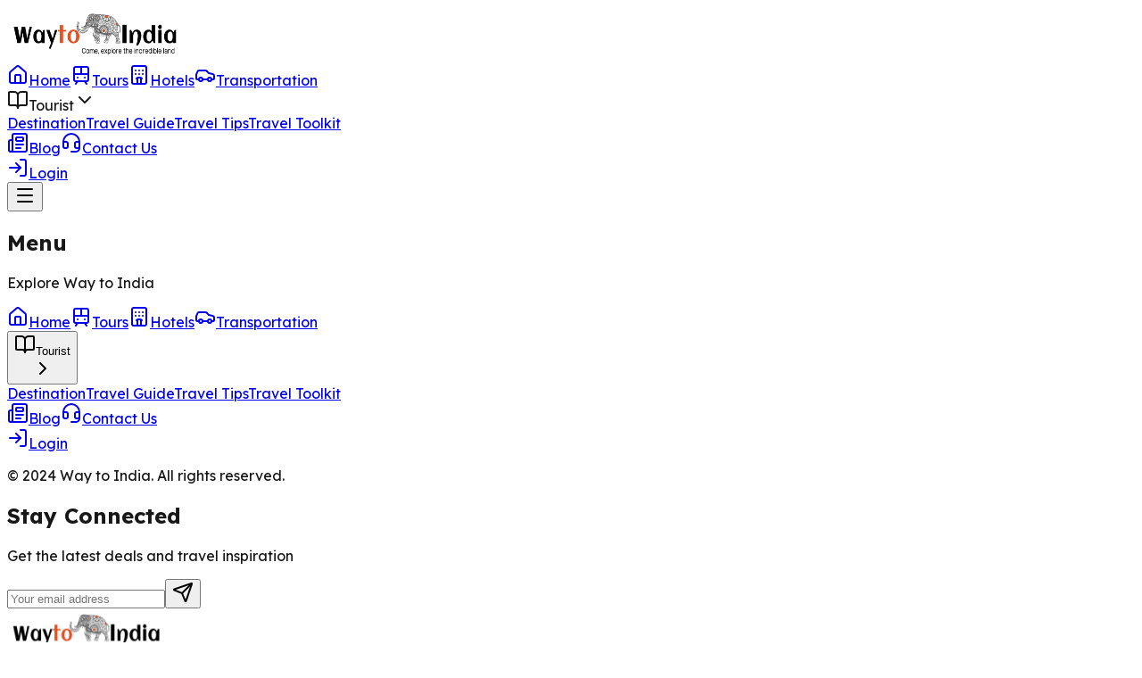

--- FILE ---
content_type: text/html; charset=utf-8
request_url: https://www.waytoindia.com/couple-tour-packages-in-india
body_size: 9314
content:
<!DOCTYPE html><html lang="en"><head><meta charSet="utf-8"/><meta name="viewport" content="width=device-width, initial-scale=1"/><link rel="stylesheet" href="/_next/static/chunks/fe0f84781f3a659f.css" data-precedence="next"/><link rel="preload" as="script" fetchPriority="low" href="/_next/static/chunks/968307f0c6a68387.js"/><script src="/_next/static/chunks/4a2e6ca9bc162ffe.js" async=""></script><script src="/_next/static/chunks/c462f7822a1dbf4e.js" async=""></script><script src="/_next/static/chunks/94bde6376cf279be.js" async=""></script><script src="/_next/static/chunks/6740f161f60c6ab5.js" async=""></script><script src="/_next/static/chunks/turbopack-ddb9bc546be8cd5c.js" async=""></script><script src="/_next/static/chunks/2aeac92579e59d89.js" async=""></script><script src="/_next/static/chunks/d9a4fb49c8673268.js" async=""></script><script src="/_next/static/chunks/c22933a376c9ca55.js" async=""></script><script src="/_next/static/chunks/8dc0cdf32f2085fd.js" async=""></script><script src="/_next/static/chunks/ff1a16fafef87110.js" async=""></script><script src="/_next/static/chunks/247eb132b7f7b574.js" async=""></script><script src="/_next/static/chunks/7e289cf2109bb55f.js" async=""></script><script src="/_next/static/chunks/b510e63b82b73155.js" async=""></script><link rel="preload" href="https://www.googletagmanager.com/gtag/js?id=AW-17827441271" as="script"/><meta name="next-size-adjust" content=""/><script src="/_next/static/chunks/a6dad97d9634a72d.js" noModule=""></script></head><body class="lexend_99ca8c04-module__K1QbjW__className antialiased"><div hidden=""><!--$?--><template id="B:0"></template><!--/$--></div> <nav class="fixed top-0 left-0 right-0 z-50 w-full backdrop-blur-sm bg-white/80 border-b border-gray-200 shadow-sm"><div class="max-w-7xl mx-auto px-4 sm:px-6 lg:px-8"><div class="flex items-center justify-between h-16 lg:h-20"><div class="shrink-0"><a href="/"><img alt="Way to India Logo" width="200" height="60" decoding="async" data-nimg="1" class="cursor-pointer w-32 h-auto sm:w-40 lg:w-48 transition-all duration-200" style="color:transparent" src="/logo.png"/></a></div><div class="hidden lg:flex items-center gap-6"><!--$?--><template id="B:1"></template><div class="flex animate-spin items-center justify-center mt-30"><svg xmlns="http://www.w3.org/2000/svg" width="30" height="30" viewBox="0 0 24 24" fill="none" stroke="#ff8b02" stroke-width="2" stroke-linecap="round" stroke-linejoin="round" class="lucide lucide-loader-circle animate-spin" aria-hidden="true"><path d="M21 12a9 9 0 1 1-6.219-8.56"></path></svg></div><!--/$--><!--$--><a class="flex items-center gap-2 px-4 py-2 bg-orange-500 text-white rounded-lg font-medium text-sm hover:bg-orange-600 transition-colors" href="/login"><svg xmlns="http://www.w3.org/2000/svg" width="24" height="24" viewBox="0 0 24 24" fill="none" stroke="currentColor" stroke-width="2" stroke-linecap="round" stroke-linejoin="round" class="lucide lucide-log-in w-4 h-4" aria-hidden="true"><path d="m10 17 5-5-5-5"></path><path d="M15 12H3"></path><path d="M15 3h4a2 2 0 0 1 2 2v14a2 2 0 0 1-2 2h-4"></path></svg><span>Login</span></a><!--/$--></div></div></div></nav><div class="h-16 lg:h-20"></div><div class="block lg:hidden"><!--$?--><template id="B:2"></template><div class="flex animate-spin items-center justify-center mt-30"><svg xmlns="http://www.w3.org/2000/svg" width="30" height="30" viewBox="0 0 24 24" fill="none" stroke="#ff8b02" stroke-width="2" stroke-linecap="round" stroke-linejoin="round" class="lucide lucide-loader-circle animate-spin" aria-hidden="true"><path d="M21 12a9 9 0 1 1-6.219-8.56"></path></svg></div><!--/$--></div><!--$?--><template id="B:3"></template><div class="min-h-screen bg-linear-to-b from-orange-50/30 via-white to-orange-50/20"><div class="max-w-7xl mx-auto px-4 sm:px-6 lg:px-8 py-8"><div class="grid grid-cols-4 gap-2 rounded-2xl overflow-hidden mb-8"><div class="col-span-4 md:col-span-2 md:row-span-2 h-96 md:h-full bg-gray-200 animate-pulse"></div><div class="h-48 bg-gray-200 animate-pulse"></div><div class="h-48 bg-gray-200 animate-pulse"></div><div class="h-48 bg-gray-200 animate-pulse"></div><div class="h-48 bg-gray-200 animate-pulse"></div></div><div class="grid grid-cols-1 lg:grid-cols-3 gap-8"><div class="lg:col-span-2 space-y-6"><div class="bg-white rounded-2xl shadow-sm border border-gray-100 p-6"><div class="h-10 bg-gray-200 rounded animate-pulse mb-4"></div><div class="h-6 bg-gray-200 rounded animate-pulse w-3/4 mb-4"></div><div class="flex gap-3"><div class="h-8 w-24 bg-gray-200 rounded-full animate-pulse"></div><div class="h-8 w-24 bg-gray-200 rounded-full animate-pulse"></div></div></div><div class="bg-white rounded-2xl shadow-sm border border-gray-100 p-6"><div class="space-y-3"><div class="h-4 bg-gray-200 rounded animate-pulse"></div><div class="h-4 bg-gray-200 rounded animate-pulse w-5/6"></div><div class="h-4 bg-gray-200 rounded animate-pulse w-4/6"></div></div></div></div><div class="lg:col-span-1"><div class="bg-white rounded-2xl shadow-lg border border-gray-100 p-6 sticky top-4"><div class="h-12 bg-gray-200 rounded-xl animate-pulse mb-3"></div><div class="h-12 bg-gray-200 rounded-xl animate-pulse"></div></div></div></div></div></div><!--/$--><!--$?--><template id="B:4"></template><!--/$--><div data-rht-toaster="" style="position:fixed;z-index:9999;top:16px;left:16px;right:16px;bottom:16px;pointer-events:none"></div><footer class="bg-linear-to-b from-gray-900 to-black text-white"><div class="border-b border-white/10"><div class="max-w-7xl mx-auto px-4 sm:px-6 lg:px-8 py-12 lg:py-16"><div class="flex flex-col lg:flex-row items-center justify-between gap-6"><div class="text-center lg:text-left"><h2 class="text-3xl lg:text-4xl font-bold mb-2">Stay <span class="text-orange-500">Connected</span></h2><p class="text-gray-400">Get the latest deals and travel inspiration</p></div><div class="flex flex-col sm:flex-row items-center gap-3 w-full lg:w-auto max-w-md"><div class="relative w-full sm:w-80"><input type="email" placeholder="Your email address" class="w-full pl-5 pr-12 py-3.5 rounded-full bg-white/10 backdrop-blur-sm text-white placeholder:text-gray-400 border border-white/20 focus:outline-none focus:ring-2 focus:ring-orange-500 focus:border-transparent"/><button class="absolute right-2 top-1/2 -translate-y-1/2 p-2 rounded-full bg-orange-500 hover:bg-orange-600 transition-colors"><svg xmlns="http://www.w3.org/2000/svg" width="24" height="24" viewBox="0 0 24 24" fill="none" stroke="currentColor" stroke-width="2" stroke-linecap="round" stroke-linejoin="round" class="lucide lucide-send w-4 h-4" aria-hidden="true"><path d="M14.536 21.686a.5.5 0 0 0 .937-.024l6.5-19a.496.496 0 0 0-.635-.635l-19 6.5a.5.5 0 0 0-.024.937l7.93 3.18a2 2 0 0 1 1.112 1.11z"></path><path d="m21.854 2.147-10.94 10.939"></path></svg></button></div></div></div></div></div><div class="max-w-7xl mx-auto px-4 sm:px-6 lg:px-8 py-12 lg:py-16"><div class="grid grid-cols-1 sm:grid-cols-2 lg:grid-cols-12 gap-8 lg:gap-10"><div class="lg:col-span-4 space-y-5"><img alt="Way to India" loading="lazy" width="180" height="54" decoding="async" data-nimg="1" class="h-auto" style="color:transparent" src="/logo.png"/><p class="text-gray-400 text-sm leading-relaxed pr-4">Way to India creates unforgettable journeys across incredible India with customized tour experiences for discerning travelers.</p><div class="space-y-3"><div class="flex items-center gap-3 text-sm text-gray-400"><svg xmlns="http://www.w3.org/2000/svg" width="24" height="24" viewBox="0 0 24 24" fill="none" stroke="currentColor" stroke-width="2" stroke-linecap="round" stroke-linejoin="round" class="lucide lucide-phone w-4 h-4 text-orange-500" aria-hidden="true"><path d="M13.832 16.568a1 1 0 0 0 1.213-.303l.355-.465A2 2 0 0 1 17 15h3a2 2 0 0 1 2 2v3a2 2 0 0 1-2 2A18 18 0 0 1 2 4a2 2 0 0 1 2-2h3a2 2 0 0 1 2 2v3a2 2 0 0 1-.8 1.6l-.468.351a1 1 0 0 0-.292 1.233 14 14 0 0 0 6.392 6.384"></path></svg><a href="tel:+918527255995" class="hover:text-orange-500 transition-colors">+91-8527255995</a></div><div class="flex items-center gap-3 text-sm text-gray-400"><svg xmlns="http://www.w3.org/2000/svg" width="24" height="24" viewBox="0 0 24 24" fill="none" stroke="currentColor" stroke-width="2" stroke-linecap="round" stroke-linejoin="round" class="lucide lucide-mail w-4 h-4 text-orange-500" aria-hidden="true"><path d="m22 7-8.991 5.727a2 2 0 0 1-2.009 0L2 7"></path><rect x="2" y="4" width="20" height="16" rx="2"></rect></svg><a href="mailto:info@waytoindia.com" class="hover:text-orange-500 transition-colors">info@waytoindia.com</a></div></div></div><div class="lg:col-span-2"><h3 class="text-lg font-bold mb-5 text-white">Quick Links</h3><ul class="space-y-3"><li><a class="text-gray-400 hover:text-orange-500 transition-colors text-sm inline-flex items-center gap-2 group" href="/india-tour-packages"><span class="w-1 h-1 rounded-full bg-orange-500 opacity-0 group-hover:opacity-100 transition-opacity"></span>Tours &amp; Packages</a></li><li><a class="text-gray-400 hover:text-orange-500 transition-colors text-sm inline-flex items-center gap-2 group" href="/hotels"><span class="w-1 h-1 rounded-full bg-orange-500 opacity-0 group-hover:opacity-100 transition-opacity"></span>Hotels</a></li><li><a class="text-gray-400 hover:text-orange-500 transition-colors text-sm inline-flex items-center gap-2 group" href="/transportation"><span class="w-1 h-1 rounded-full bg-orange-500 opacity-0 group-hover:opacity-100 transition-opacity"></span>Transportation</a></li></ul></div><div class="lg:col-span-3"><h3 class="text-lg font-bold mb-5 text-white">Company</h3><ul class="space-y-3"><li><a class="text-gray-400 hover:text-orange-500 transition-colors text-sm inline-flex items-center gap-2 group" href="/about-us"><span class="w-1 h-1 rounded-full bg-orange-500 opacity-0 group-hover:opacity-100 transition-opacity"></span>About Us</a></li><li><a class="text-gray-400 hover:text-orange-500 transition-colors text-sm inline-flex items-center gap-2 group" href="/contact-us"><span class="w-1 h-1 rounded-full bg-orange-500 opacity-0 group-hover:opacity-100 transition-opacity"></span>Contact Us</a></li></ul></div><div class="lg:col-span-3"><h3 class="text-lg font-bold mb-5 text-white">Support</h3><ul class="space-y-3 mb-6"><li><a class="text-gray-400 hover:text-orange-500 transition-colors text-sm inline-flex items-center gap-2 group" href="/help-n-faq"><span class="w-1 h-1 rounded-full bg-orange-500 opacity-0 group-hover:opacity-100 transition-opacity"></span>FAQ</a></li><li><a class="text-gray-400 hover:text-orange-500 transition-colors text-sm inline-flex items-center gap-2 group" href="/privacy-policy"><span class="w-1 h-1 rounded-full bg-orange-500 opacity-0 group-hover:opacity-100 transition-opacity"></span>Privacy Policy</a></li><li><a class="text-gray-400 hover:text-orange-500 transition-colors text-sm inline-flex items-center gap-2 group" href="/terms-conditions"><span class="w-1 h-1 rounded-full bg-orange-500 opacity-0 group-hover:opacity-100 transition-opacity"></span>Terms &amp; Conditions</a></li><li><a class="text-gray-400 hover:text-orange-500 transition-colors text-sm inline-flex items-center gap-2 group" href="/user-agreement"><span class="w-1 h-1 rounded-full bg-orange-500 opacity-0 group-hover:opacity-100 transition-opacity"></span>User Agreement</a></li><li><a class="text-gray-400 hover:text-orange-500 transition-colors text-sm inline-flex items-center gap-2 group" href="/customer-satisfaction"><span class="w-1 h-1 rounded-full bg-orange-500 opacity-0 group-hover:opacity-100 transition-opacity"></span>Customer Satisfaction</a></li></ul><div><h4 class="text-sm font-semibold mb-3 text-gray-300">Follow Us</h4><div class="flex items-center gap-3"><a target="_blank" class="w-10 h-10 rounded-full bg-white/10 hover:bg-orange-500 flex items-center justify-center transition-all group" href="https://x.com/Way_To_India"><svg class="w-5 h-5 text-gray-300 group-hover:text-white transition-colors" fill="currentColor" viewBox="0 0 24 24"><path d="M18.244 2.25h3.308l-7.227 8.26 8.502 11.24H16.17l-5.214-6.817L4.99 21.75H1.68l7.73-8.835L1.254 2.25H8.08l4.713 6.231zm-1.161 17.52h1.833L7.084 4.126H5.117z"></path></svg></a><a target="_blank" class="w-10 h-10 rounded-full bg-white/10 hover:bg-orange-500 flex items-center justify-center transition-all group" href="https://www.instagram.com/waytoindia"><svg xmlns="http://www.w3.org/2000/svg" width="24" height="24" viewBox="0 0 24 24" fill="none" stroke="currentColor" stroke-width="2" stroke-linecap="round" stroke-linejoin="round" class="lucide lucide-instagram w-5 h-5 text-gray-300 group-hover:text-white transition-colors" aria-hidden="true"><rect width="20" height="20" x="2" y="2" rx="5" ry="5"></rect><path d="M16 11.37A4 4 0 1 1 12.63 8 4 4 0 0 1 16 11.37z"></path><line x1="17.5" x2="17.51" y1="6.5" y2="6.5"></line></svg></a><a class="w-10 h-10 rounded-full bg-white/10 hover:bg-orange-500 flex items-center justify-center transition-all group" href="mailto:info@waytoindia.com"><svg xmlns="http://www.w3.org/2000/svg" width="24" height="24" viewBox="0 0 24 24" fill="none" stroke="currentColor" stroke-width="2" stroke-linecap="round" stroke-linejoin="round" class="lucide lucide-mail w-5 h-5 text-gray-300 group-hover:text-white transition-colors" aria-hidden="true"><path d="m22 7-8.991 5.727a2 2 0 0 1-2.009 0L2 7"></path><rect x="2" y="4" width="20" height="16" rx="2"></rect></svg></a></div></div></div></div></div><div class="border-t border-white/10"><div class="max-w-7xl mx-auto px-4 sm:px-6 lg:px-8 py-6"><div class="flex flex-col sm:flex-row items-center justify-between gap-4 text-sm text-gray-400"><p>© 2025 Way to India. All Rights Reserved.</p><div class="flex items-center gap-6"><a class="hover:text-orange-500 transition-colors" href="/privacy-policy">Privacy</a><a class="hover:text-orange-500 transition-colors" href="/terms-conditions">Terms</a><a class="hover:text-orange-500 transition-colors" href="/sitemap">Sitemap</a></div></div></div></div></footer><script>requestAnimationFrame(function(){$RT=performance.now()});</script><script src="/_next/static/chunks/968307f0c6a68387.js" id="_R_" async=""></script><div hidden id="S:1"><nav class="flex items-center gap-2 xl:gap-4"><a class="flex items-center gap-1.5 px-2.5 py-2 rounded-lg font-medium text-sm transition-colors whitespace-nowrap text-gray-700 hover:text-orange-500 hover:bg-orange-50" href="/"><svg xmlns="http://www.w3.org/2000/svg" width="24" height="24" viewBox="0 0 24 24" fill="none" stroke="currentColor" stroke-width="2" stroke-linecap="round" stroke-linejoin="round" class="lucide lucide-house w-4 h-4" aria-hidden="true"><path d="M15 21v-8a1 1 0 0 0-1-1h-4a1 1 0 0 0-1 1v8"></path><path d="M3 10a2 2 0 0 1 .709-1.528l7-6a2 2 0 0 1 2.582 0l7 6A2 2 0 0 1 21 10v9a2 2 0 0 1-2 2H5a2 2 0 0 1-2-2z"></path></svg><span>Home</span></a><a class="flex items-center gap-1.5 px-2.5 py-2 rounded-lg font-medium text-sm transition-colors whitespace-nowrap text-gray-700 hover:text-orange-500 hover:bg-orange-50" href="/india-tour-packages"><svg xmlns="http://www.w3.org/2000/svg" width="24" height="24" viewBox="0 0 24 24" fill="none" stroke="currentColor" stroke-width="2" stroke-linecap="round" stroke-linejoin="round" class="lucide lucide-tram-front w-4 h-4" aria-hidden="true"><rect width="16" height="16" x="4" y="3" rx="2"></rect><path d="M4 11h16"></path><path d="M12 3v8"></path><path d="m8 19-2 3"></path><path d="m18 22-2-3"></path><path d="M8 15h.01"></path><path d="M16 15h.01"></path></svg><span>Tours</span></a><a class="flex items-center gap-1.5 px-2.5 py-2 rounded-lg font-medium text-sm transition-colors whitespace-nowrap text-gray-700 hover:text-orange-500 hover:bg-orange-50" href="/hotels"><svg xmlns="http://www.w3.org/2000/svg" width="24" height="24" viewBox="0 0 24 24" fill="none" stroke="currentColor" stroke-width="2" stroke-linecap="round" stroke-linejoin="round" class="lucide lucide-hotel w-4 h-4" aria-hidden="true"><path d="M10 22v-6.57"></path><path d="M12 11h.01"></path><path d="M12 7h.01"></path><path d="M14 15.43V22"></path><path d="M15 16a5 5 0 0 0-6 0"></path><path d="M16 11h.01"></path><path d="M16 7h.01"></path><path d="M8 11h.01"></path><path d="M8 7h.01"></path><rect x="4" y="2" width="16" height="20" rx="2"></rect></svg><span>Hotels</span></a><a class="flex items-center gap-1.5 px-2.5 py-2 rounded-lg font-medium text-sm transition-colors whitespace-nowrap text-gray-700 hover:text-orange-500 hover:bg-orange-50" href="/transportation"><svg xmlns="http://www.w3.org/2000/svg" width="24" height="24" viewBox="0 0 24 24" fill="none" stroke="currentColor" stroke-width="2" stroke-linecap="round" stroke-linejoin="round" class="lucide lucide-car w-4 h-4" aria-hidden="true"><path d="M19 17h2c.6 0 1-.4 1-1v-3c0-.9-.7-1.7-1.5-1.9C18.7 10.6 16 10 16 10s-1.3-1.4-2.2-2.3c-.5-.4-1.1-.7-1.8-.7H5c-.6 0-1.1.4-1.4.9l-1.4 2.9A3.7 3.7 0 0 0 2 12v4c0 .6.4 1 1 1h2"></path><circle cx="7" cy="17" r="2"></circle><path d="M9 17h6"></path><circle cx="17" cy="17" r="2"></circle></svg><span>Transportation</span></a><div class="relative group"><div class="flex items-center gap-1.5 px-2.5 py-2 rounded-lg font-medium text-sm transition-colors whitespace-nowrap text-gray-700 hover:text-orange-500 hover:bg-orange-50"><svg xmlns="http://www.w3.org/2000/svg" width="24" height="24" viewBox="0 0 24 24" fill="none" stroke="currentColor" stroke-width="2" stroke-linecap="round" stroke-linejoin="round" class="lucide lucide-book-open w-4 h-4" aria-hidden="true"><path d="M12 7v14"></path><path d="M3 18a1 1 0 0 1-1-1V4a1 1 0 0 1 1-1h5a4 4 0 0 1 4 4 4 4 0 0 1 4-4h5a1 1 0 0 1 1 1v13a1 1 0 0 1-1 1h-6a3 3 0 0 0-3 3 3 3 0 0 0-3-3z"></path></svg><span>Tourist</span><svg xmlns="http://www.w3.org/2000/svg" width="24" height="24" viewBox="0 0 24 24" fill="none" stroke="currentColor" stroke-width="2" stroke-linecap="round" stroke-linejoin="round" class="lucide lucide-chevron-down w-3.5 h-3.5 transition-transform duration-200 group-hover:rotate-180" aria-hidden="true"><path d="m6 9 6 6 6-6"></path></svg></div><div class="absolute top-full left-0 mt-2 w-48 bg-white border border-gray-200 rounded-lg shadow-xl overflow-hidden opacity-0 invisible group-hover:opacity-100 group-hover:visible transition-all duration-200 ease-out z-50"><a class="block px-4 py-3 text-sm text-gray-700 hover:bg-orange-50 hover:text-orange-500 transition-colors" href="/destinations">Destination</a><a class="block px-4 py-3 text-sm text-gray-700 hover:bg-orange-50 hover:text-orange-500 transition-colors" href="/travel-guide">Travel Guide</a><a class="block px-4 py-3 text-sm text-gray-700 hover:bg-orange-50 hover:text-orange-500 transition-colors" href="/travel-tips">Travel Tips</a><a class="block px-4 py-3 text-sm text-gray-700 hover:bg-orange-50 hover:text-orange-500 transition-colors" href="/travel-toolkit">Travel Toolkit</a></div></div><a class="flex items-center gap-1.5 px-2.5 py-2 rounded-lg font-medium text-sm transition-colors whitespace-nowrap text-gray-700 hover:text-orange-500 hover:bg-orange-50" href="http://travel-blog.waytoindia.com"><svg xmlns="http://www.w3.org/2000/svg" width="24" height="24" viewBox="0 0 24 24" fill="none" stroke="currentColor" stroke-width="2" stroke-linecap="round" stroke-linejoin="round" class="lucide lucide-newspaper w-4 h-4" aria-hidden="true"><path d="M15 18h-5"></path><path d="M18 14h-8"></path><path d="M4 22h16a2 2 0 0 0 2-2V4a2 2 0 0 0-2-2H8a2 2 0 0 0-2 2v16a2 2 0 0 1-4 0v-9a2 2 0 0 1 2-2h2"></path><rect width="8" height="4" x="10" y="6" rx="1"></rect></svg><span>Blog</span></a><a class="flex items-center gap-1.5 px-2.5 py-2 rounded-lg font-medium text-sm transition-colors whitespace-nowrap text-gray-700 hover:text-orange-500 hover:bg-orange-50" href="/contact-us"><svg xmlns="http://www.w3.org/2000/svg" width="24" height="24" viewBox="0 0 24 24" fill="none" stroke="currentColor" stroke-width="2" stroke-linecap="round" stroke-linejoin="round" class="lucide lucide-headset w-4 h-4" aria-hidden="true"><path d="M3 11h3a2 2 0 0 1 2 2v3a2 2 0 0 1-2 2H5a2 2 0 0 1-2-2v-5Zm0 0a9 9 0 1 1 18 0m0 0v5a2 2 0 0 1-2 2h-1a2 2 0 0 1-2-2v-3a2 2 0 0 1 2-2h3Z"></path><path d="M21 16v2a4 4 0 0 1-4 4h-5"></path></svg><span>Contact Us</span></a></nav></div><script>$RB=[];$RV=function(a){$RT=performance.now();for(var b=0;b<a.length;b+=2){var c=a[b],e=a[b+1];null!==e.parentNode&&e.parentNode.removeChild(e);var f=c.parentNode;if(f){var g=c.previousSibling,h=0;do{if(c&&8===c.nodeType){var d=c.data;if("/$"===d||"/&"===d)if(0===h)break;else h--;else"$"!==d&&"$?"!==d&&"$~"!==d&&"$!"!==d&&"&"!==d||h++}d=c.nextSibling;f.removeChild(c);c=d}while(c);for(;e.firstChild;)f.insertBefore(e.firstChild,c);g.data="$";g._reactRetry&&requestAnimationFrame(g._reactRetry)}}a.length=0};
$RC=function(a,b){if(b=document.getElementById(b))(a=document.getElementById(a))?(a.previousSibling.data="$~",$RB.push(a,b),2===$RB.length&&("number"!==typeof $RT?requestAnimationFrame($RV.bind(null,$RB)):(a=performance.now(),setTimeout($RV.bind(null,$RB),2300>a&&2E3<a?2300-a:$RT+300-a)))):b.parentNode.removeChild(b)};$RC("B:1","S:1")</script><div hidden id="S:2"><button class="fixed top-4 right-4 z-60 p-2.5 rounded-xl bg-white shadow-lg border border-gray-200 hover:bg-orange-50 hover:border-orange-200 transition-all duration-300" aria-label="Toggle menu"><svg xmlns="http://www.w3.org/2000/svg" width="24" height="24" viewBox="0 0 24 24" fill="none" stroke="currentColor" stroke-width="2" stroke-linecap="round" stroke-linejoin="round" class="lucide lucide-menu w-6 h-6 text-gray-700" aria-hidden="true"><path d="M4 5h16"></path><path d="M4 12h16"></path><path d="M4 19h16"></path></svg></button><div class="fixed inset-0 bg-black/60 backdrop-blur-sm z-55 transition-opacity duration-300 opacity-0 pointer-events-none"></div><div class="fixed top-0 right-0 h-full w-[85%] max-w-sm bg-linear-to-br from-white to-orange-50/30 shadow-2xl z-58 transition-transform duration-300 ease-out translate-x-full"><div class="flex flex-col h-full"><div class="px-6 py-6 border-b border-gray-200 bg-white/80 backdrop-blur-sm"><h2 class="text-xl font-bold text-gray-800">Menu</h2><p class="text-sm text-gray-500 mt-1">Explore Way to India</p></div><nav class="flex-1 overflow-y-auto px-4 py-6 space-y-2"><a class="flex items-center gap-3 px-4 py-3.5 rounded-xl font-medium text-base transition-all duration-200 bg-white text-gray-700 hover:bg-orange-50 hover:text-orange-600 shadow-sm" href="/"><svg xmlns="http://www.w3.org/2000/svg" width="24" height="24" viewBox="0 0 24 24" fill="none" stroke="currentColor" stroke-width="2" stroke-linecap="round" stroke-linejoin="round" class="lucide lucide-house w-5 h-5" aria-hidden="true"><path d="M15 21v-8a1 1 0 0 0-1-1h-4a1 1 0 0 0-1 1v8"></path><path d="M3 10a2 2 0 0 1 .709-1.528l7-6a2 2 0 0 1 2.582 0l7 6A2 2 0 0 1 21 10v9a2 2 0 0 1-2 2H5a2 2 0 0 1-2-2z"></path></svg><span>Home</span></a><a class="flex items-center gap-3 px-4 py-3.5 rounded-xl font-medium text-base transition-all duration-200 bg-white text-gray-700 hover:bg-orange-50 hover:text-orange-600 shadow-sm" href="/india-tour-packages"><svg xmlns="http://www.w3.org/2000/svg" width="24" height="24" viewBox="0 0 24 24" fill="none" stroke="currentColor" stroke-width="2" stroke-linecap="round" stroke-linejoin="round" class="lucide lucide-tram-front w-5 h-5" aria-hidden="true"><rect width="16" height="16" x="4" y="3" rx="2"></rect><path d="M4 11h16"></path><path d="M12 3v8"></path><path d="m8 19-2 3"></path><path d="m18 22-2-3"></path><path d="M8 15h.01"></path><path d="M16 15h.01"></path></svg><span>Tours</span></a><a class="flex items-center gap-3 px-4 py-3.5 rounded-xl font-medium text-base transition-all duration-200 bg-white text-gray-700 hover:bg-orange-50 hover:text-orange-600 shadow-sm" href="/hotels"><svg xmlns="http://www.w3.org/2000/svg" width="24" height="24" viewBox="0 0 24 24" fill="none" stroke="currentColor" stroke-width="2" stroke-linecap="round" stroke-linejoin="round" class="lucide lucide-hotel w-5 h-5" aria-hidden="true"><path d="M10 22v-6.57"></path><path d="M12 11h.01"></path><path d="M12 7h.01"></path><path d="M14 15.43V22"></path><path d="M15 16a5 5 0 0 0-6 0"></path><path d="M16 11h.01"></path><path d="M16 7h.01"></path><path d="M8 11h.01"></path><path d="M8 7h.01"></path><rect x="4" y="2" width="16" height="20" rx="2"></rect></svg><span>Hotels</span></a><a class="flex items-center gap-3 px-4 py-3.5 rounded-xl font-medium text-base transition-all duration-200 bg-white text-gray-700 hover:bg-orange-50 hover:text-orange-600 shadow-sm" href="/transportation"><svg xmlns="http://www.w3.org/2000/svg" width="24" height="24" viewBox="0 0 24 24" fill="none" stroke="currentColor" stroke-width="2" stroke-linecap="round" stroke-linejoin="round" class="lucide lucide-car w-5 h-5" aria-hidden="true"><path d="M19 17h2c.6 0 1-.4 1-1v-3c0-.9-.7-1.7-1.5-1.9C18.7 10.6 16 10 16 10s-1.3-1.4-2.2-2.3c-.5-.4-1.1-.7-1.8-.7H5c-.6 0-1.1.4-1.4.9l-1.4 2.9A3.7 3.7 0 0 0 2 12v4c0 .6.4 1 1 1h2"></path><circle cx="7" cy="17" r="2"></circle><path d="M9 17h6"></path><circle cx="17" cy="17" r="2"></circle></svg><span>Transportation</span></a><div class="space-y-1"><button class="w-full flex items-center justify-between px-4 py-3.5 rounded-xl font-medium text-base transition-all duration-200 bg-white text-gray-700 hover:bg-orange-50 hover:text-orange-600 shadow-sm"><div class="flex items-center gap-3"><svg xmlns="http://www.w3.org/2000/svg" width="24" height="24" viewBox="0 0 24 24" fill="none" stroke="currentColor" stroke-width="2" stroke-linecap="round" stroke-linejoin="round" class="lucide lucide-book-open w-5 h-5" aria-hidden="true"><path d="M12 7v14"></path><path d="M3 18a1 1 0 0 1-1-1V4a1 1 0 0 1 1-1h5a4 4 0 0 1 4 4 4 4 0 0 1 4-4h5a1 1 0 0 1 1 1v13a1 1 0 0 1-1 1h-6a3 3 0 0 0-3 3 3 3 0 0 0-3-3z"></path></svg><span>Tourist</span></div><svg xmlns="http://www.w3.org/2000/svg" width="24" height="24" viewBox="0 0 24 24" fill="none" stroke="currentColor" stroke-width="2" stroke-linecap="round" stroke-linejoin="round" class="lucide lucide-chevron-right w-4 h-4 transition-transform duration-200" aria-hidden="true"><path d="m9 18 6-6-6-6"></path></svg></button><div class="overflow-hidden transition-all duration-300 max-h-0 opacity-0"><div class="ml-4 mt-1 space-y-1 border-l-2 border-orange-200 pl-4"><a class="block px-4 py-2.5 rounded-lg text-sm transition-colors duration-200 text-gray-600 hover:bg-orange-50 hover:text-orange-600" href="/destinations">Destination</a><a class="block px-4 py-2.5 rounded-lg text-sm transition-colors duration-200 text-gray-600 hover:bg-orange-50 hover:text-orange-600" href="/travel-guide">Travel Guide</a><a class="block px-4 py-2.5 rounded-lg text-sm transition-colors duration-200 text-gray-600 hover:bg-orange-50 hover:text-orange-600" href="/travel-tips">Travel Tips</a><a class="block px-4 py-2.5 rounded-lg text-sm transition-colors duration-200 text-gray-600 hover:bg-orange-50 hover:text-orange-600" href="/travel-toolkit">Travel Toolkit</a></div></div></div><a class="flex items-center gap-3 px-4 py-3.5 rounded-xl font-medium text-base transition-all duration-200 bg-white text-gray-700 hover:bg-orange-50 hover:text-orange-600 shadow-sm" href="http://travel-blog.waytoindia.com"><svg xmlns="http://www.w3.org/2000/svg" width="24" height="24" viewBox="0 0 24 24" fill="none" stroke="currentColor" stroke-width="2" stroke-linecap="round" stroke-linejoin="round" class="lucide lucide-newspaper w-5 h-5" aria-hidden="true"><path d="M15 18h-5"></path><path d="M18 14h-8"></path><path d="M4 22h16a2 2 0 0 0 2-2V4a2 2 0 0 0-2-2H8a2 2 0 0 0-2 2v16a2 2 0 0 1-4 0v-9a2 2 0 0 1 2-2h2"></path><rect width="8" height="4" x="10" y="6" rx="1"></rect></svg><span>Blog</span></a><a class="flex items-center gap-3 px-4 py-3.5 rounded-xl font-medium text-base transition-all duration-200 bg-white text-gray-700 hover:bg-orange-50 hover:text-orange-600 shadow-sm" href="/contact-us"><svg xmlns="http://www.w3.org/2000/svg" width="24" height="24" viewBox="0 0 24 24" fill="none" stroke="currentColor" stroke-width="2" stroke-linecap="round" stroke-linejoin="round" class="lucide lucide-headset w-5 h-5" aria-hidden="true"><path d="M3 11h3a2 2 0 0 1 2 2v3a2 2 0 0 1-2 2H5a2 2 0 0 1-2-2v-5Zm0 0a9 9 0 1 1 18 0m0 0v5a2 2 0 0 1-2 2h-1a2 2 0 0 1-2-2v-3a2 2 0 0 1 2-2h3Z"></path><path d="M21 16v2a4 4 0 0 1-4 4h-5"></path></svg><span>Contact Us</span></a></nav><div class="px-4 py-4 border-t border-gray-200 bg-white/80 backdrop-blur-sm space-y-3"><a class="flex items-center justify-center gap-2 px-4 py-3 bg-orange-500 text-white rounded-lg font-medium hover:bg-orange-600 transition-colors shadow-md" href="/login"><svg xmlns="http://www.w3.org/2000/svg" width="24" height="24" viewBox="0 0 24 24" fill="none" stroke="currentColor" stroke-width="2" stroke-linecap="round" stroke-linejoin="round" class="lucide lucide-log-in w-5 h-5" aria-hidden="true"><path d="m10 17 5-5-5-5"></path><path d="M15 12H3"></path><path d="M15 3h4a2 2 0 0 1 2 2v14a2 2 0 0 1-2 2h-4"></path></svg><span>Login</span></a><p class="text-xs text-gray-500 text-center pt-2">© 2024 Way to India. All rights reserved.</p></div></div></div></div><script>$RC("B:2","S:2")</script><script>(self.__next_f=self.__next_f||[]).push([0])</script><script>self.__next_f.push([1,"1:\"$Sreact.fragment\"\n2:I[79520,[\"/_next/static/chunks/2aeac92579e59d89.js\",\"/_next/static/chunks/d9a4fb49c8673268.js\",\"/_next/static/chunks/c22933a376c9ca55.js\",\"/_next/static/chunks/8dc0cdf32f2085fd.js\"],\"\"]\n3:I[70969,[\"/_next/static/chunks/2aeac92579e59d89.js\",\"/_next/static/chunks/d9a4fb49c8673268.js\",\"/_next/static/chunks/c22933a376c9ca55.js\",\"/_next/static/chunks/8dc0cdf32f2085fd.js\"],\"default\"]\n4:I[39756,[\"/_next/static/chunks/ff1a16fafef87110.js\",\"/_next/static/chunks/247eb132b7f7b574.js\"],\"default\"]\n5:I[37457,[\"/_next/static/chunks/ff1a16fafef87110.js\",\"/_next/static/chunks/247eb132b7f7b574.js\"],\"default\"]\nd:I[68027,[],\"default\"]\ne:I[85437,[\"/_next/static/chunks/2aeac92579e59d89.js\",\"/_next/static/chunks/d9a4fb49c8673268.js\",\"/_next/static/chunks/c22933a376c9ca55.js\",\"/_next/static/chunks/8dc0cdf32f2085fd.js\"],\"Image\"]\nf:I[18143,[\"/_next/static/chunks/2aeac92579e59d89.js\",\"/_next/static/chunks/d9a4fb49c8673268.js\",\"/_next/static/chunks/c22933a376c9ca55.js\",\"/_next/static/chunks/8dc0cdf32f2085fd.js\"],\"\"]\n11:\"$Sreact.suspense\"\n13:I[97367,[\"/_next/static/chunks/ff1a16fafef87110.js\",\"/_next/static/chunks/247eb132b7f7b574.js\"],\"OutletBoundary\"]\n15:I[97367,[\"/_next/static/chunks/ff1a16fafef87110.js\",\"/_next/static/chunks/247eb132b7f7b574.js\"],\"ViewportBoundary\"]\n17:I[97367,[\"/_next/static/chunks/ff1a16fafef87110.js\",\"/_next/static/chunks/247eb132b7f7b574.js\"],\"MetadataBoundary\"]\n:HL[\"/_next/static/chunks/fe0f84781f3a659f.css\",\"style\"]\n:HL[\"/_next/static/media/ca31d6821328a4e9-s.p.8036670a.woff2\",\"font\",{\"crossOrigin\":\"\",\"type\":\"font/woff2\"}]\n"])</script><script>self.__next_f.push([1,"0:{\"P\":null,\"b\":\"G0n2bVmlZ0_fuFw2PR5pc\",\"c\":[\"\",\"couple-tour-packages-in-india\"],\"q\":\"\",\"i\":false,\"f\":[[[\"\",{\"children\":[[\"tourId\",\"couple-tour-packages-in-india\",\"d\"],{\"children\":[\"__PAGE__\",{}]}]},\"$undefined\",\"$undefined\",true],[[\"$\",\"$1\",\"c\",{\"children\":[[[\"$\",\"link\",\"0\",{\"rel\":\"stylesheet\",\"href\":\"/_next/static/chunks/fe0f84781f3a659f.css\",\"precedence\":\"next\",\"crossOrigin\":\"$undefined\",\"nonce\":\"$undefined\"}],[\"$\",\"script\",\"script-0\",{\"src\":\"/_next/static/chunks/2aeac92579e59d89.js\",\"async\":true,\"nonce\":\"$undefined\"}],[\"$\",\"script\",\"script-1\",{\"src\":\"/_next/static/chunks/d9a4fb49c8673268.js\",\"async\":true,\"nonce\":\"$undefined\"}],[\"$\",\"script\",\"script-2\",{\"src\":\"/_next/static/chunks/c22933a376c9ca55.js\",\"async\":true,\"nonce\":\"$undefined\"}],[\"$\",\"script\",\"script-3\",{\"src\":\"/_next/static/chunks/8dc0cdf32f2085fd.js\",\"async\":true,\"nonce\":\"$undefined\"}]],[\"$\",\"html\",null,{\"lang\":\"en\",\"children\":[[\"$\",\"head\",null,{\"children\":[[\"$\",\"$L2\",null,{\"src\":\"https://www.googletagmanager.com/gtag/js?id=AW-17827441271\",\"strategy\":\"afterInteractive\"}],[\"$\",\"$L2\",null,{\"id\":\"google-analytics\",\"strategy\":\"afterInteractive\",\"children\":\"\\n            window.dataLayer = window.dataLayer || [];\\n            function gtag(){dataLayer.push(arguments);}\\n            gtag('js', new Date());\\n            gtag('config', 'AW-17827441271');\\n          \"}]]}],[\"$\",\"body\",null,{\"className\":\"lexend_99ca8c04-module__K1QbjW__className antialiased\",\"children\":[[\"$\",\"$L3\",null,{\"children\":[\"$\",\"$L4\",null,{\"parallelRouterKey\":\"children\",\"error\":\"$undefined\",\"errorStyles\":\"$undefined\",\"errorScripts\":\"$undefined\",\"template\":[\"$\",\"$L5\",null,{}],\"templateStyles\":\"$undefined\",\"templateScripts\":\"$undefined\",\"notFound\":[[[\"$\",\"title\",null,{\"children\":\"404: This page could not be found.\"}],[\"$\",\"div\",null,{\"style\":{\"fontFamily\":\"system-ui,\\\"Segoe UI\\\",Roboto,Helvetica,Arial,sans-serif,\\\"Apple Color Emoji\\\",\\\"Segoe UI Emoji\\\"\",\"height\":\"100vh\",\"textAlign\":\"center\",\"display\":\"flex\",\"flexDirection\":\"column\",\"alignItems\":\"center\",\"justifyContent\":\"center\"},\"children\":[\"$\",\"div\",null,{\"children\":[[\"$\",\"style\",null,{\"dangerouslySetInnerHTML\":{\"__html\":\"body{color:#000;background:#fff;margin:0}.next-error-h1{border-right:1px solid rgba(0,0,0,.3)}@media (prefers-color-scheme:dark){body{color:#fff;background:#000}.next-error-h1{border-right:1px solid rgba(255,255,255,.3)}}\"}}],[\"$\",\"h1\",null,{\"className\":\"next-error-h1\",\"style\":{\"display\":\"inline-block\",\"margin\":\"0 20px 0 0\",\"padding\":\"0 23px 0 0\",\"fontSize\":24,\"fontWeight\":500,\"verticalAlign\":\"top\",\"lineHeight\":\"49px\"},\"children\":404}],[\"$\",\"div\",null,{\"style\":{\"display\":\"inline-block\"},\"children\":[\"$\",\"h2\",null,{\"style\":{\"fontSize\":14,\"fontWeight\":400,\"lineHeight\":\"49px\",\"margin\":0},\"children\":\"This page could not be found.\"}]}]]}]}]],[]],\"forbidden\":\"$undefined\",\"unauthorized\":\"$undefined\"}]}],[\"$\",\"footer\",null,{\"className\":\"bg-linear-to-b from-gray-900 to-black text-white\",\"children\":[[\"$\",\"div\",null,{\"className\":\"border-b border-white/10\",\"children\":[\"$\",\"div\",null,{\"className\":\"max-w-7xl mx-auto px-4 sm:px-6 lg:px-8 py-12 lg:py-16\",\"children\":[\"$\",\"div\",null,{\"className\":\"flex flex-col lg:flex-row items-center justify-between gap-6\",\"children\":[[\"$\",\"div\",null,{\"className\":\"text-center lg:text-left\",\"children\":[[\"$\",\"h2\",null,{\"className\":\"text-3xl lg:text-4xl font-bold mb-2\",\"children\":[\"Stay \",[\"$\",\"span\",null,{\"className\":\"text-orange-500\",\"children\":\"Connected\"}]]}],[\"$\",\"p\",null,{\"className\":\"text-gray-400\",\"children\":\"Get the latest deals and travel inspiration\"}]]}],[\"$\",\"div\",null,{\"className\":\"flex flex-col sm:flex-row items-center gap-3 w-full lg:w-auto max-w-md\",\"children\":[\"$\",\"div\",null,{\"className\":\"relative w-full sm:w-80\",\"children\":[[\"$\",\"input\",null,{\"type\":\"email\",\"placeholder\":\"Your email address\",\"className\":\"w-full pl-5 pr-12 py-3.5 rounded-full bg-white/10 backdrop-blur-sm text-white placeholder:text-gray-400 border border-white/20 focus:outline-none focus:ring-2 focus:ring-orange-500 focus:border-transparent\"}],[\"$\",\"button\",null,{\"className\":\"absolute right-2 top-1/2 -translate-y-1/2 p-2 rounded-full bg-orange-500 hover:bg-orange-600 transition-colors\",\"children\":[\"$\",\"svg\",null,{\"ref\":\"$undefined\",\"xmlns\":\"http://www.w3.org/2000/svg\",\"width\":24,\"height\":24,\"viewBox\":\"0 0 24 24\",\"fill\":\"none\",\"stroke\":\"currentColor\",\"strokeWidth\":2,\"strokeLinecap\":\"round\",\"strokeLinejoin\":\"round\",\"className\":\"lucide lucide-send w-4 h-4\",\"aria-hidden\":\"true\",\"children\":[\"$L6\",\"$L7\",\"$undefined\"]}]}]]}]}]]}]}]}],\"$L8\",\"$L9\"]}]]}]]}]]}],{\"children\":[\"$La\",{\"children\":[\"$Lb\",{},null,false,false]},null,false,false]},null,false,false],\"$Lc\",false]],\"m\":\"$undefined\",\"G\":[\"$d\",[]],\"S\":false}\n"])</script><script>self.__next_f.push([1,"6:[\"$\",\"path\",\"1ffxy3\",{\"d\":\"M14.536 21.686a.5.5 0 0 0 .937-.024l6.5-19a.496.496 0 0 0-.635-.635l-19 6.5a.5.5 0 0 0-.024.937l7.93 3.18a2 2 0 0 1 1.112 1.11z\"}]\n7:[\"$\",\"path\",\"12cjpa\",{\"d\":\"m21.854 2.147-10.94 10.939\"}]\n"])</script><script>self.__next_f.push([1,"8:[\"$\",\"div\",null,{\"className\":\"max-w-7xl mx-auto px-4 sm:px-6 lg:px-8 py-12 lg:py-16\",\"children\":[\"$\",\"div\",null,{\"className\":\"grid grid-cols-1 sm:grid-cols-2 lg:grid-cols-12 gap-8 lg:gap-10\",\"children\":[[\"$\",\"div\",null,{\"className\":\"lg:col-span-4 space-y-5\",\"children\":[[\"$\",\"$Le\",null,{\"src\":\"/logo.png\",\"alt\":\"Way to India\",\"width\":180,\"height\":54,\"className\":\"h-auto\"}],[\"$\",\"p\",null,{\"className\":\"text-gray-400 text-sm leading-relaxed pr-4\",\"children\":\"Way to India creates unforgettable journeys across incredible India with customized tour experiences for discerning travelers.\"}],[\"$\",\"div\",null,{\"className\":\"space-y-3\",\"children\":[[\"$\",\"div\",null,{\"className\":\"flex items-center gap-3 text-sm text-gray-400\",\"children\":[[\"$\",\"svg\",null,{\"ref\":\"$undefined\",\"xmlns\":\"http://www.w3.org/2000/svg\",\"width\":24,\"height\":24,\"viewBox\":\"0 0 24 24\",\"fill\":\"none\",\"stroke\":\"currentColor\",\"strokeWidth\":2,\"strokeLinecap\":\"round\",\"strokeLinejoin\":\"round\",\"className\":\"lucide lucide-phone w-4 h-4 text-orange-500\",\"aria-hidden\":\"true\",\"children\":[[\"$\",\"path\",\"9njp5v\",{\"d\":\"M13.832 16.568a1 1 0 0 0 1.213-.303l.355-.465A2 2 0 0 1 17 15h3a2 2 0 0 1 2 2v3a2 2 0 0 1-2 2A18 18 0 0 1 2 4a2 2 0 0 1 2-2h3a2 2 0 0 1 2 2v3a2 2 0 0 1-.8 1.6l-.468.351a1 1 0 0 0-.292 1.233 14 14 0 0 0 6.392 6.384\"}],\"$undefined\"]}],[\"$\",\"a\",null,{\"href\":\"tel:+918527255995\",\"className\":\"hover:text-orange-500 transition-colors\",\"children\":\"+91-8527255995\"}]]}],[\"$\",\"div\",null,{\"className\":\"flex items-center gap-3 text-sm text-gray-400\",\"children\":[[\"$\",\"svg\",null,{\"ref\":\"$undefined\",\"xmlns\":\"http://www.w3.org/2000/svg\",\"width\":24,\"height\":24,\"viewBox\":\"0 0 24 24\",\"fill\":\"none\",\"stroke\":\"currentColor\",\"strokeWidth\":2,\"strokeLinecap\":\"round\",\"strokeLinejoin\":\"round\",\"className\":\"lucide lucide-mail w-4 h-4 text-orange-500\",\"aria-hidden\":\"true\",\"children\":[[\"$\",\"path\",\"132q7q\",{\"d\":\"m22 7-8.991 5.727a2 2 0 0 1-2.009 0L2 7\"}],[\"$\",\"rect\",\"izxlao\",{\"x\":\"2\",\"y\":\"4\",\"width\":\"20\",\"height\":\"16\",\"rx\":\"2\"}],\"$undefined\"]}],[\"$\",\"a\",null,{\"href\":\"mailto:info@waytoindia.com\",\"className\":\"hover:text-orange-500 transition-colors\",\"children\":\"info@waytoindia.com\"}]]}]]}]]}],[\"$\",\"div\",null,{\"className\":\"lg:col-span-2\",\"children\":[[\"$\",\"h3\",null,{\"className\":\"text-lg font-bold mb-5 text-white\",\"children\":\"Quick Links\"}],[\"$\",\"ul\",null,{\"className\":\"space-y-3\",\"children\":[[\"$\",\"li\",\"/india-tour-packages\",{\"children\":[\"$\",\"$Lf\",null,{\"href\":\"/india-tour-packages\",\"className\":\"text-gray-400 hover:text-orange-500 transition-colors text-sm inline-flex items-center gap-2 group\",\"children\":[[\"$\",\"span\",null,{\"className\":\"w-1 h-1 rounded-full bg-orange-500 opacity-0 group-hover:opacity-100 transition-opacity\"}],\"Tours \u0026 Packages\"]}]}],[\"$\",\"li\",\"/hotels\",{\"children\":[\"$\",\"$Lf\",null,{\"href\":\"/hotels\",\"className\":\"text-gray-400 hover:text-orange-500 transition-colors text-sm inline-flex items-center gap-2 group\",\"children\":[[\"$\",\"span\",null,{\"className\":\"w-1 h-1 rounded-full bg-orange-500 opacity-0 group-hover:opacity-100 transition-opacity\"}],\"Hotels\"]}]}],[\"$\",\"li\",\"/transportation\",{\"children\":[\"$\",\"$Lf\",null,{\"href\":\"/transportation\",\"className\":\"text-gray-400 hover:text-orange-500 transition-colors text-sm inline-flex items-center gap-2 group\",\"children\":[[\"$\",\"span\",null,{\"className\":\"w-1 h-1 rounded-full bg-orange-500 opacity-0 group-hover:opacity-100 transition-opacity\"}],\"Transportation\"]}]}]]}]]}],[\"$\",\"div\",null,{\"className\":\"lg:col-span-3\",\"children\":[[\"$\",\"h3\",null,{\"className\":\"text-lg font-bold mb-5 text-white\",\"children\":\"Company\"}],[\"$\",\"ul\",null,{\"className\":\"space-y-3\",\"children\":[[\"$\",\"li\",\"/about-us\",{\"children\":[\"$\",\"$Lf\",null,{\"href\":\"/about-us\",\"className\":\"text-gray-400 hover:text-orange-500 transition-colors text-sm inline-flex items-center gap-2 group\",\"children\":[[\"$\",\"span\",null,{\"className\":\"w-1 h-1 rounded-full bg-orange-500 opacity-0 group-hover:opacity-100 transition-opacity\"}],\"About Us\"]}]}],[\"$\",\"li\",\"/contact-us\",{\"children\":[\"$\",\"$Lf\",null,{\"href\":\"/contact-us\",\"className\":\"text-gray-400 hover:text-orange-500 transition-colors text-sm inline-flex items-center gap-2 group\",\"children\":[[\"$\",\"span\",null,{\"className\":\"w-1 h-1 rounded-full bg-orange-500 opacity-0 group-hover:opacity-100 transition-opacity\"}],\"Contact Us\"]}]}]]}]]}],\"$L10\"]}]}]\n"])</script><script>self.__next_f.push([1,"9:[\"$\",\"div\",null,{\"className\":\"border-t border-white/10\",\"children\":[\"$\",\"div\",null,{\"className\":\"max-w-7xl mx-auto px-4 sm:px-6 lg:px-8 py-6\",\"children\":[\"$\",\"div\",null,{\"className\":\"flex flex-col sm:flex-row items-center justify-between gap-4 text-sm text-gray-400\",\"children\":[[\"$\",\"p\",null,{\"children\":\"© 2025 Way to India. All Rights Reserved.\"}],[\"$\",\"div\",null,{\"className\":\"flex items-center gap-6\",\"children\":[[\"$\",\"$Lf\",null,{\"href\":\"/privacy-policy\",\"className\":\"hover:text-orange-500 transition-colors\",\"children\":\"Privacy\"}],[\"$\",\"$Lf\",null,{\"href\":\"/terms-conditions\",\"className\":\"hover:text-orange-500 transition-colors\",\"children\":\"Terms\"}],[\"$\",\"$Lf\",null,{\"href\":\"/sitemap\",\"className\":\"hover:text-orange-500 transition-colors\",\"children\":\"Sitemap\"}]]}]]}]}]}]\na:[\"$\",\"$1\",\"c\",{\"children\":[null,[\"$\",\"$L4\",null,{\"parallelRouterKey\":\"children\",\"error\":\"$undefined\",\"errorStyles\":\"$undefined\",\"errorScripts\":\"$undefined\",\"template\":[\"$\",\"$L5\",null,{}],\"templateStyles\":\"$undefined\",\"templateScripts\":\"$undefined\",\"notFound\":\"$undefined\",\"forbidden\":\"$undefined\",\"unauthorized\":\"$undefined\"}]]}]\n"])</script><script>self.__next_f.push([1,"b:[\"$\",\"$1\",\"c\",{\"children\":[[\"$\",\"$11\",null,{\"fallback\":[\"$\",\"div\",null,{\"className\":\"min-h-screen bg-linear-to-b from-orange-50/30 via-white to-orange-50/20\",\"children\":[\"$\",\"div\",null,{\"className\":\"max-w-7xl mx-auto px-4 sm:px-6 lg:px-8 py-8\",\"children\":[[\"$\",\"div\",null,{\"className\":\"grid grid-cols-4 gap-2 rounded-2xl overflow-hidden mb-8\",\"children\":[[\"$\",\"div\",null,{\"className\":\"col-span-4 md:col-span-2 md:row-span-2 h-96 md:h-full bg-gray-200 animate-pulse\"}],[[\"$\",\"div\",\"0\",{\"className\":\"h-48 bg-gray-200 animate-pulse\"}],[\"$\",\"div\",\"1\",{\"className\":\"h-48 bg-gray-200 animate-pulse\"}],[\"$\",\"div\",\"2\",{\"className\":\"h-48 bg-gray-200 animate-pulse\"}],[\"$\",\"div\",\"3\",{\"className\":\"h-48 bg-gray-200 animate-pulse\"}]]]}],[\"$\",\"div\",null,{\"className\":\"grid grid-cols-1 lg:grid-cols-3 gap-8\",\"children\":[[\"$\",\"div\",null,{\"className\":\"lg:col-span-2 space-y-6\",\"children\":[[\"$\",\"div\",null,{\"className\":\"bg-white rounded-2xl shadow-sm border border-gray-100 p-6\",\"children\":[[\"$\",\"div\",null,{\"className\":\"h-10 bg-gray-200 rounded animate-pulse mb-4\"}],[\"$\",\"div\",null,{\"className\":\"h-6 bg-gray-200 rounded animate-pulse w-3/4 mb-4\"}],[\"$\",\"div\",null,{\"className\":\"flex gap-3\",\"children\":[[\"$\",\"div\",null,{\"className\":\"h-8 w-24 bg-gray-200 rounded-full animate-pulse\"}],[\"$\",\"div\",null,{\"className\":\"h-8 w-24 bg-gray-200 rounded-full animate-pulse\"}]]}]]}],[\"$\",\"div\",null,{\"className\":\"bg-white rounded-2xl shadow-sm border border-gray-100 p-6\",\"children\":[\"$\",\"div\",null,{\"className\":\"space-y-3\",\"children\":[[\"$\",\"div\",null,{\"className\":\"h-4 bg-gray-200 rounded animate-pulse\"}],[\"$\",\"div\",null,{\"className\":\"h-4 bg-gray-200 rounded animate-pulse w-5/6\"}],[\"$\",\"div\",null,{\"className\":\"h-4 bg-gray-200 rounded animate-pulse w-4/6\"}]]}]}]]}],[\"$\",\"div\",null,{\"className\":\"lg:col-span-1\",\"children\":[\"$\",\"div\",null,{\"className\":\"bg-white rounded-2xl shadow-lg border border-gray-100 p-6 sticky top-4\",\"children\":[[\"$\",\"div\",null,{\"className\":\"h-12 bg-gray-200 rounded-xl animate-pulse mb-3\"}],[\"$\",\"div\",null,{\"className\":\"h-12 bg-gray-200 rounded-xl animate-pulse\"}]]}]}]]}]]}]}],\"children\":\"$L12\"}],[[\"$\",\"script\",\"script-0\",{\"src\":\"/_next/static/chunks/7e289cf2109bb55f.js\",\"async\":true,\"nonce\":\"$undefined\"}],[\"$\",\"script\",\"script-1\",{\"src\":\"/_next/static/chunks/b510e63b82b73155.js\",\"async\":true,\"nonce\":\"$undefined\"}]],[\"$\",\"$L13\",null,{\"children\":[\"$\",\"$11\",null,{\"name\":\"Next.MetadataOutlet\",\"children\":\"$@14\"}]}]]}]\n"])</script><script>self.__next_f.push([1,"c:[\"$\",\"$1\",\"h\",{\"children\":[null,[\"$\",\"$L15\",null,{\"children\":\"$@16\"}],[\"$\",\"div\",null,{\"hidden\":true,\"children\":[\"$\",\"$L17\",null,{\"children\":[\"$\",\"$11\",null,{\"name\":\"Next.Metadata\",\"children\":\"$@18\"}]}]}],[\"$\",\"meta\",null,{\"name\":\"next-size-adjust\",\"content\":\"\"}]]}]\n"])</script><script>self.__next_f.push([1,"10:[\"$\",\"div\",null,{\"className\":\"lg:col-span-3\",\"children\":[[\"$\",\"h3\",null,{\"className\":\"text-lg font-bold mb-5 text-white\",\"children\":\"Support\"}],[\"$\",\"ul\",null,{\"className\":\"space-y-3 mb-6\",\"children\":[[\"$\",\"li\",\"/help-n-faq\",{\"children\":[\"$\",\"$Lf\",null,{\"href\":\"/help-n-faq\",\"className\":\"text-gray-400 hover:text-orange-500 transition-colors text-sm inline-flex items-center gap-2 group\",\"children\":[[\"$\",\"span\",null,{\"className\":\"w-1 h-1 rounded-full bg-orange-500 opacity-0 group-hover:opacity-100 transition-opacity\"}],\"FAQ\"]}]}],[\"$\",\"li\",\"/privacy-policy\",{\"children\":[\"$\",\"$Lf\",null,{\"href\":\"/privacy-policy\",\"className\":\"text-gray-400 hover:text-orange-500 transition-colors text-sm inline-flex items-center gap-2 group\",\"children\":[[\"$\",\"span\",null,{\"className\":\"w-1 h-1 rounded-full bg-orange-500 opacity-0 group-hover:opacity-100 transition-opacity\"}],\"Privacy Policy\"]}]}],[\"$\",\"li\",\"/terms-conditions\",{\"children\":[\"$\",\"$Lf\",null,{\"href\":\"/terms-conditions\",\"className\":\"text-gray-400 hover:text-orange-500 transition-colors text-sm inline-flex items-center gap-2 group\",\"children\":[[\"$\",\"span\",null,{\"className\":\"w-1 h-1 rounded-full bg-orange-500 opacity-0 group-hover:opacity-100 transition-opacity\"}],\"Terms \u0026 Conditions\"]}]}],[\"$\",\"li\",\"/user-agreement\",{\"children\":[\"$\",\"$Lf\",null,{\"href\":\"/user-agreement\",\"className\":\"text-gray-400 hover:text-orange-500 transition-colors text-sm inline-flex items-center gap-2 group\",\"children\":[[\"$\",\"span\",null,{\"className\":\"w-1 h-1 rounded-full bg-orange-500 opacity-0 group-hover:opacity-100 transition-opacity\"}],\"User Agreement\"]}]}],[\"$\",\"li\",\"/customer-satisfaction\",{\"children\":[\"$\",\"$Lf\",null,{\"href\":\"/customer-satisfaction\",\"className\":\"text-gray-400 hover:text-orange-500 transition-colors text-sm inline-flex items-center gap-2 group\",\"children\":[[\"$\",\"span\",null,{\"className\":\"w-1 h-1 rounded-full bg-orange-500 opacity-0 group-hover:opacity-100 transition-opacity\"}],\"Customer Satisfaction\"]}]}]]}],[\"$\",\"div\",null,{\"children\":[[\"$\",\"h4\",null,{\"className\":\"text-sm font-semibold mb-3 text-gray-300\",\"children\":\"Follow Us\"}],[\"$\",\"div\",null,{\"className\":\"flex items-center gap-3\",\"children\":[[\"$\",\"$Lf\",null,{\"href\":\"https://x.com/Way_To_India\",\"target\":\"_blank\",\"className\":\"w-10 h-10 rounded-full bg-white/10 hover:bg-orange-500 flex items-center justify-center transition-all group\",\"children\":[\"$\",\"svg\",null,{\"className\":\"w-5 h-5 text-gray-300 group-hover:text-white transition-colors\",\"fill\":\"currentColor\",\"viewBox\":\"0 0 24 24\",\"children\":[\"$\",\"path\",null,{\"d\":\"M18.244 2.25h3.308l-7.227 8.26 8.502 11.24H16.17l-5.214-6.817L4.99 21.75H1.68l7.73-8.835L1.254 2.25H8.08l4.713 6.231zm-1.161 17.52h1.833L7.084 4.126H5.117z\"}]}]}],[\"$\",\"$Lf\",null,{\"href\":\"https://www.instagram.com/waytoindia\",\"target\":\"_blank\",\"className\":\"w-10 h-10 rounded-full bg-white/10 hover:bg-orange-500 flex items-center justify-center transition-all group\",\"children\":[\"$\",\"svg\",null,{\"ref\":\"$undefined\",\"xmlns\":\"http://www.w3.org/2000/svg\",\"width\":24,\"height\":24,\"viewBox\":\"0 0 24 24\",\"fill\":\"none\",\"stroke\":\"currentColor\",\"strokeWidth\":2,\"strokeLinecap\":\"round\",\"strokeLinejoin\":\"round\",\"className\":\"lucide lucide-instagram w-5 h-5 text-gray-300 group-hover:text-white transition-colors\",\"aria-hidden\":\"true\",\"children\":[[\"$\",\"rect\",\"2e1cvw\",{\"width\":\"20\",\"height\":\"20\",\"x\":\"2\",\"y\":\"2\",\"rx\":\"5\",\"ry\":\"5\"}],[\"$\",\"path\",\"9exkf1\",{\"d\":\"M16 11.37A4 4 0 1 1 12.63 8 4 4 0 0 1 16 11.37z\"}],[\"$\",\"line\",\"r4j83e\",{\"x1\":\"17.5\",\"x2\":\"17.51\",\"y1\":\"6.5\",\"y2\":\"6.5\"}],\"$undefined\"]}]}],[\"$\",\"$Lf\",null,{\"href\":\"mailto:info@waytoindia.com\",\"className\":\"w-10 h-10 rounded-full bg-white/10 hover:bg-orange-500 flex items-center justify-center transition-all group\",\"children\":[\"$\",\"svg\",null,{\"ref\":\"$undefined\",\"xmlns\":\"http://www.w3.org/2000/svg\",\"width\":24,\"height\":24,\"viewBox\":\"0 0 24 24\",\"fill\":\"none\",\"stroke\":\"currentColor\",\"strokeWidth\":2,\"strokeLinecap\":\"round\",\"strokeLinejoin\":\"round\",\"className\":\"lucide lucide-mail w-5 h-5 text-gray-300 group-hover:text-white transition-colors\",\"aria-hidden\":\"true\",\"children\":[[\"$\",\"path\",\"132q7q\",{\"d\":\"m22 7-8.991 5.727a2 2 0 0 1-2.009 0L2 7\"}],\"$L19\",\"$undefined\"]}]}]]}]]}]]}]\n"])</script><script>self.__next_f.push([1,"19:[\"$\",\"rect\",\"izxlao\",{\"x\":\"2\",\"y\":\"4\",\"width\":\"20\",\"height\":\"16\",\"rx\":\"2\"}]\n16:[[\"$\",\"meta\",\"0\",{\"charSet\":\"utf-8\"}],[\"$\",\"meta\",\"1\",{\"name\":\"viewport\",\"content\":\"width=device-width, initial-scale=1\"}]]\n"])</script><script>self.__next_f.push([1,"1a:I[27201,[\"/_next/static/chunks/ff1a16fafef87110.js\",\"/_next/static/chunks/247eb132b7f7b574.js\"],\"IconMark\"]\n18:[[\"$\",\"title\",\"0\",{\"children\":\"Tour Not Found | Way to India\"}],[\"$\",\"meta\",\"1\",{\"name\":\"description\",\"content\":\"The tour you are looking for could not be found.\"}],[\"$\",\"meta\",\"2\",{\"name\":\"google-site-verification\",\"content\":\"cSb55FRv3Ctcrv42OA33dAsMkU9hX7mJEM-aFGuNUGg\"}],[\"$\",\"link\",\"3\",{\"rel\":\"icon\",\"href\":\"/favicon.ico?favicon.fbcbc8e5.ico\",\"sizes\":\"48x48\",\"type\":\"image/x-icon\"}],[\"$\",\"$L1a\",\"4\",{}]]\n14:null\n"])</script><title>Tour Not Found | Way to India</title><meta name="description" content="The tour you are looking for could not be found."/><meta name="google-site-verification" content="cSb55FRv3Ctcrv42OA33dAsMkU9hX7mJEM-aFGuNUGg"/><link rel="icon" href="/favicon.ico?favicon.fbcbc8e5.ico" sizes="48x48" type="image/x-icon"/><script >document.querySelectorAll('body link[rel="icon"], body link[rel="apple-touch-icon"]').forEach(el => document.head.appendChild(el))</script><div hidden id="S:0"></div><script>$RC("B:0","S:0")</script><div hidden id="S:4"></div><script>$RC("B:4","S:4")</script><script>self.__next_f.push([1,"12:E{\"digest\":\"NEXT_HTTP_ERROR_FALLBACK;404\"}\n"])</script><meta name="robots" content="noindex"/><script>$RX=function(b,c,d,e,f){var a=document.getElementById(b);a&&(b=a.previousSibling,b.data="$!",a=a.dataset,c&&(a.dgst=c),d&&(a.msg=d),e&&(a.stck=e),f&&(a.cstck=f),b._reactRetry&&b._reactRetry())};;$RX("B:3","NEXT_HTTP_ERROR_FALLBACK;404")</script></body></html>

--- FILE ---
content_type: application/javascript; charset=utf-8
request_url: https://www.waytoindia.com/_next/static/chunks/b510e63b82b73155.js
body_size: 10926
content:
(globalThis.TURBOPACK||(globalThis.TURBOPACK=[])).push(["object"==typeof document?document.currentScript:void 0,5090,e=>{"use strict";var s=e.i(43476),a=e.i(71645),r=e.i(57688),t=e.i(37727),l=e.i(73375),i=e.i(63059);function n({images:e,initialIndex:n,onClose:o}){let[d,c]=(0,a.useState)(n),m=()=>{c(s=>0===s?e.length-1:s-1)},x=()=>{c(s=>s===e.length-1?0:s+1)};return(0,a.useEffect)(()=>{let e=e=>{"Escape"===e.key&&o(),"ArrowLeft"===e.key&&m(),"ArrowRight"===e.key&&x()};return window.addEventListener("keydown",e),document.body.style.overflow="hidden",()=>{window.removeEventListener("keydown",e),document.body.style.overflow="unset"}},[d]),(0,s.jsxs)("div",{className:"fixed inset-0 z-9999 bg-black/95",onClick:o,children:[(0,s.jsxs)("div",{className:"absolute top-0 left-0 right-0 z-10000 flex items-center justify-between p-4 bg-linear-to-b from-black/80 to-transparent",children:[(0,s.jsxs)("span",{className:"text-white font-medium text-sm sm:text-base",children:[d+1," / ",e.length]}),(0,s.jsx)("button",{onClick:e=>{e.stopPropagation(),o()},className:"p-2 sm:p-3 bg-white/20 hover:bg-white/30 rounded-full transition-colors backdrop-blur-sm shadow-lg","aria-label":"Close gallery",children:(0,s.jsx)(t.X,{className:"w-5 h-5 sm:w-6 sm:h-6 text-white stroke-[2.5]"})})]}),(0,s.jsxs)("div",{className:"relative w-full h-full flex items-center justify-center p-4",onClick:e=>e.stopPropagation(),children:[(0,s.jsx)("div",{className:"relative w-full h-full max-w-6xl max-h-[85vh]",children:(0,s.jsx)(r.default,{src:e[d],alt:`Image ${d+1}`,fill:!0,className:"object-contain",priority:!0})}),e.length>1&&(0,s.jsxs)(s.Fragment,{children:[(0,s.jsx)("button",{onClick:e=>{e.stopPropagation(),m()},className:"absolute left-2 sm:left-4 top-1/2 -translate-y-1/2 p-2 sm:p-3 bg-white/20 hover:bg-white/30 rounded-full transition-colors backdrop-blur-sm","aria-label":"Previous image",children:(0,s.jsx)(l.ChevronLeft,{className:"w-5 h-5 sm:w-6 sm:h-6 text-white"})}),(0,s.jsx)("button",{onClick:e=>{e.stopPropagation(),x()},className:"absolute right-2 sm:right-4 top-1/2 -translate-y-1/2 p-2 sm:p-3 bg-white/20 hover:bg-white/30 rounded-full transition-colors backdrop-blur-sm","aria-label":"Next image",children:(0,s.jsx)(i.ChevronRight,{className:"w-5 h-5 sm:w-6 sm:h-6 text-white"})})]})]}),(0,s.jsx)("div",{className:"absolute bottom-0 left-0 right-0 bg-linear-to-t from-black/80 to-transparent p-4",onClick:e=>e.stopPropagation(),children:(0,s.jsx)("div",{className:"max-w-6xl mx-auto overflow-x-auto",children:(0,s.jsx)("div",{className:"flex gap-2 justify-center",children:e.map((e,a)=>(0,s.jsx)("button",{onClick:e=>{e.stopPropagation(),c(a)},className:`relative w-16 h-16 sm:w-20 sm:h-20 shrink-0 rounded-lg overflow-hidden ${d===a?"ring-2 sm:ring-4 ring-orange-500":"opacity-60 hover:opacity-100"} transition-all`,"aria-label":`View image ${a+1}`,children:(0,s.jsx)(r.default,{src:e,alt:`Thumbnail ${a+1}`,fill:!0,className:"object-cover"})},a))})})})]})}e.i(47167);var o=e.i(75254);let d=(0,o.default)("circle-alert",[["circle",{cx:"12",cy:"12",r:"10",key:"1mglay"}],["line",{x1:"12",x2:"12",y1:"8",y2:"12",key:"1pkeuh"}],["line",{x1:"12",x2:"12.01",y1:"16",y2:"16",key:"4dfq90"}]]);var c=e.i(87316),m=e.i(46897);let x=(0,o.default)("message-circle",[["path",{d:"M2.992 16.342a2 2 0 0 1 .094 1.167l-1.065 3.29a1 1 0 0 0 1.236 1.168l3.413-.998a2 2 0 0 1 1.099.092 10 10 0 1 0-4.777-4.719",key:"1sd12s"}]]);var h=e.i(70273),g=e.i(25652),u=e.i(61911),p=e.i(18143),b=e.i(18566),f=e.i(82108),j=e.i(84614),v=e.i(63488),N=e.i(43432),y=e.i(86311),w=e.i(31278),k=e.i(98919);function C({tourTitle:e,onSubmit:r,onCancel:t,isSubmitting:l,isValidatingCaptcha:i,error:n}){let[o,d]=(0,a.useState)({fullName:"",email:"",phoneNumber:"",numberOfTravellers:"",dateOfTravel:"",specialRequest:""}),[m,x]=(0,a.useState)({}),h=e=>{let{name:s,value:a}=e.target;"numberOfTravellers"===s?(""===a||/^\d+$/.test(a))&&d(e=>({...e,[s]:a})):d(e=>({...e,[s]:a})),m[s]&&x(e=>({...e,[s]:void 0}))},g=async s=>{let a;if(s.preventDefault(),a={},o.fullName.trim()?o.fullName.trim().length<2&&(a.fullName="Name must be at least 2 characters"):a.fullName="Name is required",o.email.trim()?/^[^\s@]+@[^\s@]+\.[^\s@]+$/.test(o.email)||(a.email="Please enter a valid email"):a.email="Email is required",o.phoneNumber.trim()?/^[0-9]{10}$/.test(o.phoneNumber.replace(/\s/g,""))||(a.phoneNumber="Please enter a valid 10-digit phone number"):a.phoneNumber="Phone number is required",o.numberOfTravellers.trim()?/^\d+$/.test(o.numberOfTravellers)?1>parseInt(o.numberOfTravellers)?a.numberOfTravellers="Must be at least 1 traveller":parseInt(o.numberOfTravellers)>50&&(a.numberOfTravellers="Maximum 50 travellers allowed"):a.numberOfTravellers="Please enter only numbers":a.numberOfTravellers="Number of travellers is required",x(a),0!==Object.keys(a).length)return;let t={fullName:o.fullName.trim(),email:o.email.trim(),phoneNumber:o.phoneNumber.trim(),numberOfTravellers:parseInt(o.numberOfTravellers),tourPackage:e,dateOfTravel:o.dateOfTravel.trim()||void 0,specialRequest:o.specialRequest.trim()||void 0};await r(t)};return(0,s.jsxs)("form",{onSubmit:g,className:"px-6 py-6",children:[(0,s.jsxs)("div",{className:"space-y-5",children:[(0,s.jsxs)("div",{children:[(0,s.jsxs)("label",{htmlFor:"fullName",className:"block text-sm font-medium text-gray-700 mb-2",children:["Full Name ",(0,s.jsx)("span",{className:"text-red-500",children:"*"})]}),(0,s.jsxs)("div",{className:"relative",children:[(0,s.jsx)(j.User,{className:"absolute left-3 top-1/2 -translate-y-1/2 w-5 h-5 text-gray-400"}),(0,s.jsx)("input",{type:"text",id:"fullName",name:"fullName",value:o.fullName,onChange:h,className:`w-full pl-11 pr-4 py-3 border rounded-lg focus:ring-2 focus:ring-orange-500 focus:border-transparent transition-all ${m.fullName?"border-red-500":"border-gray-300"}`,placeholder:"Enter your full name",disabled:l})]}),m.fullName&&(0,s.jsx)("p",{className:"text-red-500 text-sm mt-1",children:m.fullName})]}),(0,s.jsxs)("div",{children:[(0,s.jsxs)("label",{htmlFor:"email",className:"block text-sm font-medium text-gray-700 mb-2",children:["Email Address ",(0,s.jsx)("span",{className:"text-red-500",children:"*"})]}),(0,s.jsxs)("div",{className:"relative",children:[(0,s.jsx)(v.Mail,{className:"absolute left-3 top-1/2 -translate-y-1/2 w-5 h-5 text-gray-400"}),(0,s.jsx)("input",{type:"email",id:"email",name:"email",value:o.email,onChange:h,className:`w-full pl-11 pr-4 py-3 border rounded-lg focus:ring-2 focus:ring-orange-500 focus:border-transparent transition-all ${m.email?"border-red-500":"border-gray-300"}`,placeholder:"your.email@example.com",disabled:l})]}),m.email&&(0,s.jsx)("p",{className:"text-red-500 text-sm mt-1",children:m.email})]}),(0,s.jsxs)("div",{className:"grid grid-cols-1 md:grid-cols-2 gap-5",children:[(0,s.jsxs)("div",{children:[(0,s.jsxs)("label",{htmlFor:"phoneNumber",className:"block text-sm font-medium text-gray-700 mb-2",children:["Phone Number ",(0,s.jsx)("span",{className:"text-red-500",children:"*"})]}),(0,s.jsxs)("div",{className:"relative",children:[(0,s.jsx)(N.Phone,{className:"absolute left-3 top-1/2 -translate-y-1/2 w-5 h-5 text-gray-400"}),(0,s.jsx)("input",{type:"tel",id:"phoneNumber",name:"phoneNumber",value:o.phoneNumber,onChange:h,className:`w-full pl-11 pr-4 py-3 border rounded-lg focus:ring-2 focus:ring-orange-500 focus:border-transparent transition-all ${m.phoneNumber?"border-red-500":"border-gray-300"}`,placeholder:"10-digit number",disabled:l})]}),m.phoneNumber&&(0,s.jsx)("p",{className:"text-red-500 text-sm mt-1",children:m.phoneNumber})]}),(0,s.jsxs)("div",{children:[(0,s.jsxs)("label",{htmlFor:"numberOfTravellers",className:"block text-sm font-medium text-gray-700 mb-2",children:["Number of Travellers ",(0,s.jsx)("span",{className:"text-red-500",children:"*"})]}),(0,s.jsxs)("div",{className:"relative",children:[(0,s.jsx)(u.Users,{className:"absolute left-3 top-1/2 -translate-y-1/2 w-5 h-5 text-gray-400"}),(0,s.jsx)("input",{type:"text",id:"numberOfTravellers",name:"numberOfTravellers",value:o.numberOfTravellers,onChange:h,className:`w-full pl-11 pr-4 py-3 border rounded-lg focus:ring-2 focus:ring-orange-500 focus:border-transparent transition-all ${m.numberOfTravellers?"border-red-500":"border-gray-300"}`,placeholder:"e.g., 2",disabled:l})]}),m.numberOfTravellers&&(0,s.jsx)("p",{className:"text-red-500 text-sm mt-1",children:m.numberOfTravellers})]})]}),(0,s.jsxs)("div",{children:[(0,s.jsxs)("label",{htmlFor:"dateOfTravel",className:"block text-sm font-medium text-gray-700 mb-2",children:["Date of Travel ",(0,s.jsx)("span",{className:"text-gray-400 text-xs",children:"(Optional)"})]}),(0,s.jsxs)("div",{className:"relative",children:[(0,s.jsx)(c.Calendar,{className:"absolute left-3 top-1/2 -translate-y-1/2 w-5 h-5 text-gray-400"}),(0,s.jsx)("input",{type:"date",id:"dateOfTravel",name:"dateOfTravel",value:o.dateOfTravel,onChange:h,className:"w-full pl-11 pr-4 py-3 border border-gray-300 rounded-lg focus:ring-2 focus:ring-orange-500 focus:border-transparent transition-all",disabled:l})]})]}),(0,s.jsxs)("div",{children:[(0,s.jsxs)("label",{htmlFor:"specialRequest",className:"block text-sm font-medium text-gray-700 mb-2",children:["Special Request ",(0,s.jsx)("span",{className:"text-gray-400 text-xs",children:"(Optional)"})]}),(0,s.jsxs)("div",{className:"relative",children:[(0,s.jsx)(y.MessageSquare,{className:"absolute left-3 top-3 w-5 h-5 text-gray-400"}),(0,s.jsx)("textarea",{id:"specialRequest",name:"specialRequest",value:o.specialRequest,onChange:h,rows:4,className:"w-full pl-11 pr-4 py-3 border border-gray-300 rounded-lg focus:ring-2 focus:ring-orange-500 focus:border-transparent transition-all resize-none",placeholder:"Any specific requirements or questions...",disabled:l})]})]}),(0,s.jsxs)("div",{className:"flex items-center gap-2 text-xs text-gray-500 bg-gray-50 p-3 rounded-lg",children:[(0,s.jsx)(k.Shield,{className:"w-4 h-4 text-gray-400 shrink-0"}),(0,s.jsxs)("p",{children:["This site is protected by reCAPTCHA and the Google"," ",(0,s.jsx)("a",{href:"https://policies.google.com/privacy",target:"_blank",rel:"noopener noreferrer",className:"text-orange-600 hover:underline",children:"Privacy Policy"})," ","and"," ",(0,s.jsx)("a",{href:"https://policies.google.com/terms",target:"_blank",rel:"noopener noreferrer",className:"text-orange-600 hover:underline",children:"Terms of Service"})," ","apply."]})]})]}),(0,s.jsxs)("div",{className:"mt-5 space-y-3",children:[i&&(0,s.jsx)("div",{className:"bg-blue-50 border border-blue-200 rounded-lg p-4 animate-pulse",children:(0,s.jsxs)("div",{className:"flex items-center gap-3",children:[(0,s.jsx)("div",{className:"shrink-0",children:(0,s.jsxs)("svg",{className:"w-6 h-6 text-blue-600 animate-spin",fill:"none",viewBox:"0 0 24 24",children:[(0,s.jsx)("circle",{className:"opacity-25",cx:"12",cy:"12",r:"10",stroke:"currentColor",strokeWidth:"4"}),(0,s.jsx)("path",{className:"opacity-75",fill:"currentColor",d:"M4 12a8 8 0 018-8V0C5.373 0 0 5.373 0 12h4zm2 5.291A7.962 7.962 0 014 12H0c0 3.042 1.135 5.824 3 7.938l3-2.647z"})]})}),(0,s.jsxs)("div",{children:[(0,s.jsx)("h3",{className:"text-blue-800 font-semibold",children:"Validating Captcha..."}),(0,s.jsx)("p",{className:"text-blue-700 text-sm mt-1",children:"Please wait while we verify your request."})]})]})}),n&&(0,s.jsx)("div",{className:"bg-red-50 border border-red-200 rounded-lg p-4",children:(0,s.jsxs)("div",{className:"flex items-center gap-3",children:[(0,s.jsx)("div",{className:"shrink-0",children:(0,s.jsx)("svg",{className:"w-6 h-6 text-red-600",fill:"none",stroke:"currentColor",viewBox:"0 0 24 24",children:(0,s.jsx)("path",{strokeLinecap:"round",strokeLinejoin:"round",strokeWidth:2,d:"M6 18L18 6M6 6l12 12"})})}),(0,s.jsxs)("div",{children:[(0,s.jsx)("h3",{className:"text-red-800 font-semibold",children:"Submission Failed"}),(0,s.jsx)("p",{className:"text-red-700 text-sm mt-1",children:n})]})]})})]}),(0,s.jsxs)("div",{className:"mt-6 flex gap-3",children:[(0,s.jsx)("button",{type:"button",onClick:t,disabled:l,className:"flex-1 px-6 py-3 border border-gray-300 text-gray-700 font-semibold rounded-lg hover:bg-gray-50 transition-colors disabled:opacity-50 disabled:cursor-not-allowed",children:"Cancel"}),(0,s.jsx)("button",{type:"submit",disabled:l,className:"flex-1 px-6 py-3 bg-linear-to-r from-orange-600 to-orange-500 text-white font-semibold rounded-lg hover:from-orange-700 hover:to-orange-600 transition-all shadow-lg hover:shadow-xl disabled:opacity-50 disabled:cursor-not-allowed flex items-center justify-center gap-2",children:l?(0,s.jsxs)(s.Fragment,{children:[(0,s.jsx)(w.Loader2,{className:"w-5 h-5 animate-spin"}),"Submitting..."]}):"Submit Enquiry"})]})]})}var T=e.i(3608),S=e.i(81931);function P({isOpen:e,onClose:r,tourTitle:l,tourId:i}){let n=(0,b.useRouter)(),[o,d]=(0,a.useState)(!1),[c,m]=(0,a.useState)(!1),[x,h]=(0,a.useState)(null),{executeRecaptcha:g}=(0,f.useGoogleReCaptcha)();if(!e)return null;let u=async e=>{if(!g)return void h("reCAPTCHA not loaded. Please refresh the page.");d(!0),m(!0),h(null);try{let s=await g("submit_tour_enquiry"),a=await (0,T.submitTourEnquiry)(e,s);console.log(a);let t=a.payload?.referenceNumber||"",l=(0,S.createEnquiryToken)({...e,referenceNumber:t,message:a.payload?.message||""});r(),n.push(`/enquiry-success?token=${l}`)}catch(e){console.error("Error submitting enquiry:",e),m(!1),h(e instanceof Error?e.message:"Failed to submit enquiry. Please try again."),d(!1)}},p=()=>{o||(h(null),m(!1),r())};return(0,s.jsxs)("div",{className:"fixed inset-0 z-50 overflow-y-auto",children:[(0,s.jsx)("div",{className:"fixed inset-0 bg-black/50 backdrop-blur-sm transition-opacity",onClick:p}),(0,s.jsx)("div",{className:"flex min-h-full items-center justify-center p-4",children:(0,s.jsxs)("div",{className:"relative w-full max-w-2xl bg-white rounded-2xl shadow-2xl transform transition-all",onClick:e=>e.stopPropagation(),children:[(0,s.jsx)("div",{className:"bg-linear-to-r from-orange-600 to-orange-500 px-6 py-5 rounded-t-2xl",children:(0,s.jsxs)("div",{className:"flex items-center justify-between",children:[(0,s.jsxs)("div",{children:[(0,s.jsx)("h2",{className:"text-2xl font-bold text-white",children:"Enquire Now"}),(0,s.jsx)("p",{className:"text-orange-100 text-sm mt-1",children:"Get Best Price for This Tour"})]}),(0,s.jsx)("button",{onClick:p,disabled:o,className:"text-white hover:bg-white/20 rounded-full p-2 transition-colors disabled:opacity-50 cursor-pointer","aria-label":"Close modal",children:(0,s.jsx)(t.X,{className:"w-6 h-6"})})]})}),(0,s.jsxs)("div",{className:"px-6 py-4 bg-orange-50 border-b border-orange-100",children:[(0,s.jsx)("p",{className:"text-sm text-gray-600",children:"Tour Package:"}),(0,s.jsx)("p",{className:"font-semibold text-gray-900 mt-1",children:l})]}),(0,s.jsx)(C,{tourTitle:l,tourId:i,onSubmit:u,onCancel:p,isSubmitting:o,isValidatingCaptcha:c,error:x})]})})]})}function q({tour:e}){let[r,t]=(0,a.useState)(!1);return(0,s.jsxs)(s.Fragment,{children:[(0,s.jsx)(P,{isOpen:r,onClose:()=>t(!1),tourTitle:e.title,tourId:e.id}),(0,s.jsxs)("div",{className:"bg-white rounded-2xl shadow-sm border border-gray-100 p-6",children:[(0,s.jsx)("div",{className:"flex flex-col lg:flex-row items-start justify-between gap-4 mb-4",children:(0,s.jsxs)("div",{className:"flex-1",children:[(0,s.jsx)("h1",{className:"text-3xl lg:text-4xl font-bold text-gray-900 mb-3",children:e.title}),(0,s.jsxs)("div",{className:"flex flex-wrap items-center gap-3 mb-4",children:[e.isFeatured&&(0,s.jsxs)("span",{className:"inline-flex items-center gap-1 bg-orange-100 text-orange-700 px-3 py-1 rounded-full text-sm font-semibold",children:[(0,s.jsx)(g.TrendingUp,{className:"w-4 h-4"}),"Featured"]}),e.difficulty&&(0,s.jsxs)("span",{className:"inline-flex items-center gap-1 bg-blue-50 text-blue-700 px-3 py-1 rounded-full text-sm font-semibold",children:[(0,s.jsx)(d,{className:"w-4 h-4"}),e.difficulty]})]}),(0,s.jsxs)("div",{className:"flex flex-wrap items-center gap-4 text-gray-600",children:[e.startCity&&(0,s.jsxs)("div",{className:"flex items-center gap-2",children:[(0,s.jsx)(m.MapPin,{className:"w-5 h-5 text-blue-600"}),(0,s.jsxs)("span",{className:"font-medium",children:["Starting from ",e.startCity.name]})]}),(0,s.jsxs)("div",{className:"flex items-center gap-2",children:[(0,s.jsx)(c.Calendar,{className:"w-5 h-5 text-orange-600"}),(0,s.jsxs)("span",{className:"font-medium",children:[e.durationDays," Days / ",e.durationNights," Nights"]})]}),e.minGroupSize&&e.maxGroupSize&&(0,s.jsxs)("div",{className:"flex items-center gap-2",children:[(0,s.jsx)(u.Users,{className:"w-5 h-5 text-green-600"}),(0,s.jsxs)("span",{className:"font-medium",children:[e.minGroupSize,"-",e.maxGroupSize," people"]})]})]})]})}),e.themes&&e.themes.length>0||e.rating>0?(0,s.jsxs)("div",{className:"flex flex-wrap gap-2 pt-4 border-t border-gray-100",children:[e.themes&&e.themes.map(({theme:e})=>(0,s.jsxs)(p.default,{href:`/india-tour-packages?theme=${e.slug}`,className:"inline-flex items-center gap-2 bg-orange-50 text-orange-700 px-3 py-1.5 rounded-lg text-sm font-medium hover:bg-orange-100 transition-colors",children:[e.icon&&(0,s.jsx)("span",{children:e.icon}),e.name]},e.id)),e.rating>0&&(0,s.jsxs)("div",{className:"inline-flex items-center gap-1 bg-yellow-50 text-yellow-700 px-3 py-1.5 rounded-lg text-sm font-semibold",children:[(0,s.jsx)(h.Star,{className:"w-4 h-4 fill-yellow-400 text-yellow-400"}),e.rating," (",e.reviewCount," reviews)"]})]}):null,(0,s.jsx)("div",{className:"lg:hidden fixed bottom-0 left-0 right-0 bg-white border-t border-gray-200 p-4 z-40 shadow-lg",children:(0,s.jsxs)("div",{className:"flex gap-3 max-w-7xl mx-auto",children:[(0,s.jsx)("button",{onClick:()=>t(!0),className:"flex-1 bg-orange-600 text-white py-3 rounded-xl font-semibold text-sm hover:bg-orange-700 transition-colors shadow-md active:scale-95",children:"Enquire Now"}),(0,s.jsxs)("a",{href:`https://wa.me/+918527255995?text=Hi, I'm interested in ${encodeURIComponent(e.title)}`,target:"_blank",rel:"noopener noreferrer",className:"flex-1 bg-green-600 text-white py-3 rounded-xl font-semibold text-sm hover:bg-green-700 transition-colors shadow-md active:scale-95 flex items-center justify-center gap-2",children:[(0,s.jsx)(x,{className:"w-4 h-4"}),"WhatsApp"]})]})})]})]})}function O({images:e,title:a,onImageClick:t}){return(0,s.jsx)("div",{className:"relative",children:(0,s.jsxs)("div",{className:"max-w-7xl mx-auto py-4 md:py-8",children:[(0,s.jsx)("div",{className:"md:hidden overflow-x-auto scrollbar-hide px-4",children:(0,s.jsx)("div",{className:"flex gap-3",style:{scrollSnapType:"x mandatory"},children:e.slice(0,5).map((l,i)=>(0,s.jsxs)("div",{className:"relative shrink-0 w-[280px] h-[200px] cursor-pointer group overflow-hidden rounded-xl",style:{scrollSnapAlign:"start"},onClick:()=>t(i),children:[(0,s.jsx)(r.default,{src:l,alt:`${a} - Image ${i+1}`,fill:!0,className:"object-cover transition-transform group-hover:scale-105",priority:0===i}),(0,s.jsx)("div",{className:"absolute inset-0 bg-black/0 group-hover:bg-black/10 transition-all"}),4===i&&e.length>5&&(0,s.jsx)("div",{className:"absolute inset-0 bg-black/60 flex items-center justify-center",children:(0,s.jsxs)("span",{className:"text-white text-lg font-bold",children:["+",e.length-5," more"]})})]},i))})}),(0,s.jsx)("div",{className:"hidden md:block px-4 sm:px-6 lg:px-8",children:(0,s.jsxs)("div",{className:"grid grid-cols-4 gap-2 rounded-2xl overflow-hidden",children:[(0,s.jsxs)("div",{className:"col-span-2 row-span-2 relative h-full cursor-pointer group",onClick:()=>t(0),children:[(0,s.jsx)(r.default,{src:e[0]||"/placeholder-tour.jpg",alt:a,fill:!0,className:"object-cover transition-transform group-hover:scale-105",priority:!0}),(0,s.jsx)("div",{className:"absolute inset-0 bg-black/0 group-hover:bg-black/10 transition-all"})]}),e.slice(1,5).map((l,i)=>(0,s.jsxs)("div",{className:"relative h-48 cursor-pointer group overflow-hidden",onClick:()=>t(i+1),children:[(0,s.jsx)(r.default,{src:l,alt:`${a} - Image ${i+2}`,fill:!0,className:"object-cover transition-transform group-hover:scale-105"}),(0,s.jsx)("div",{className:"absolute inset-0 bg-black/0 group-hover:bg-black/10 transition-all"}),3===i&&e.length>5&&(0,s.jsx)("div",{className:"absolute inset-0 bg-black/60 flex items-center justify-center",children:(0,s.jsxs)("span",{className:"text-white text-xl font-bold",children:["+",e.length-5," more"]})})]},i))]})})]})})}var R=e.i(64659),F=e.i(55900);function $({faqs:e,expandedFaq:a,setExpandedFaq:r}){return(0,s.jsx)("div",{className:"space-y-4",children:e&&e.length>0?e[0].questions.map(e=>(0,s.jsxs)("div",{className:"cursor-pointer border border-gray-200 rounded-lg overflow-hidden",children:[(0,s.jsxs)("button",{onClick:()=>r(a===e.id?null:e.id),className:"w-full flex items-center justify-between p-4 text-left hover:bg-gray-50 transition-colors",children:[(0,s.jsx)("span",{className:"font-semibold text-gray-900 pr-4",children:e.question}),a===e.id?(0,s.jsx)(F.ChevronUp,{className:"w-5 h-5 text-gray-500 shrink-0"}):(0,s.jsx)(R.ChevronDown,{className:"w-5 h-5 text-gray-500 shrink-0"})]}),a===e.id&&(0,s.jsx)("div",{className:"p-4 pt-0 text-gray-700 leading-relaxed",children:e.answer})]},e.id)):(0,s.jsx)("p",{className:"text-center text-gray-500 py-8",children:"No FAQs available for this tour yet."})})}var I=e.i(69638),M=e.i(73884);function A({tour:e}){return(0,s.jsxs)("div",{className:"grid grid-cols-1 md:grid-cols-2 gap-6",children:[e.inclusions&&e.inclusions.length>0&&(0,s.jsxs)("div",{children:[(0,s.jsxs)("h2",{className:"text-2xl font-bold text-gray-900 mb-4 flex items-center gap-2",children:[(0,s.jsx)(I.CheckCircle,{className:"w-6 h-6 text-green-600"}),"What's Included"]}),(0,s.jsx)("div",{className:"space-y-3",children:e.inclusions.map((e,a)=>(0,s.jsxs)("div",{className:"flex items-start gap-3 bg-green-50 p-3 rounded-lg",children:[(0,s.jsx)(I.CheckCircle,{className:"w-5 h-5 text-green-600 mt-0.5 shrink-0"}),(0,s.jsx)("span",{className:"text-gray-700",children:e})]},a))})]}),e.exclusions&&e.exclusions.length>0&&(0,s.jsxs)("div",{children:[(0,s.jsxs)("h2",{className:"text-2xl font-bold text-gray-900 mb-4 flex items-center gap-2",children:[(0,s.jsx)(M.XCircle,{className:"w-6 h-6 text-red-600"}),"What's Not Included"]}),(0,s.jsx)("div",{className:"space-y-3",children:e.exclusions.map((e,a)=>(0,s.jsxs)("div",{className:"flex items-start gap-3 bg-red-50 p-3 rounded-lg",children:[(0,s.jsx)(M.XCircle,{className:"w-5 h-5 text-red-600 mt-0.5 shrink-0"}),(0,s.jsx)("span",{className:"text-gray-700",children:e})]},a))})]})]})}function D({html:e,maxLength:r=300,className:t=""}){let[l,i]=(0,a.useState)(!1);return e.replace(/<[^>]*>/g,"").length>r?(0,s.jsxs)("div",{className:"space-y-3",children:[(0,s.jsx)("div",{className:`${t} ${!l?"line-clamp-4":""}`,dangerouslySetInnerHTML:{__html:e}}),(0,s.jsxs)("button",{onClick:()=>i(!l),className:"inline-flex items-center gap-2 text-orange-600 hover:text-orange-700 font-medium text-sm transition-colors group",children:[(0,s.jsx)("span",{children:l?"Read Less":"Read More"}),l?(0,s.jsx)(F.ChevronUp,{className:"w-4 h-4 transition-transform group-hover:-translate-y-0.5"}):(0,s.jsx)(R.ChevronDown,{className:"w-4 h-4 transition-transform group-hover:translate-y-0.5"})]})]}):(0,s.jsx)("div",{className:t,dangerouslySetInnerHTML:{__html:e}})}function L({itinerary:e}){let[t,l]=(0,a.useState)(1);return e&&0!==e.length?(0,s.jsxs)("div",{className:"space-y-4",children:[(0,s.jsx)("h2",{className:"text-2xl font-bold text-gray-900 mb-6",children:"Day-by-Day Itinerary"}),(0,s.jsx)("div",{className:"space-y-3",children:e.map(e=>(0,s.jsxs)("div",{className:"border-2 border-gray-200 rounded-xl overflow-hidden transition-all hover:border-orange-200 cursor-pointer",children:[(0,s.jsxs)("button",{onClick:()=>l(t===e.day?null:e.day),className:"w-full flex items-center justify-between p-5 text-left bg-linear-to-r from-orange-50 to-orange-100/30 hover:from-orange-100 hover:to-orange-50 transition-colors cursor-pointer",children:[(0,s.jsxs)("div",{className:"flex items-center gap-4 flex-1",children:[(0,s.jsx)("div",{className:"shrink-0 w-12 h-12 bg-orange-600 text-white rounded-full flex items-center justify-center font-bold text-lg",children:e.day}),(0,s.jsxs)("div",{className:"flex-1",children:[(0,s.jsx)("h3",{className:"font-bold text-gray-900 text-lg",children:e.title}),(0,s.jsxs)("p",{className:"text-sm text-gray-600",children:["Day ",e.day]})]})]}),t===e.day?(0,s.jsx)(F.ChevronUp,{className:"w-6 h-6 text-orange-600 shrink-0"}):(0,s.jsx)(R.ChevronDown,{className:"w-6 h-6 text-gray-400 shrink-0"})]}),t===e.day&&(0,s.jsx)("div",{className:"p-5 bg-white",children:(0,s.jsxs)("div",{className:"grid grid-cols-1 md:grid-cols-3 gap-5",children:[e.imageUrl&&(0,s.jsx)("div",{className:"md:col-span-1",children:(0,s.jsx)("div",{className:"relative h-48 rounded-lg overflow-hidden",children:(0,s.jsx)(r.default,{src:e.imageUrl,alt:e.title,fill:!0,className:"object-cover"})})}),(0,s.jsx)("div",{className:e.imageUrl?"md:col-span-2":"md:col-span-3",children:(0,s.jsx)(D,{html:e.description,maxLength:300,className:"prose prose-gray max-w-none"})})]})})]},e.id))})]}):(0,s.jsxs)("div",{className:"text-center py-12",children:[(0,s.jsx)(m.MapPin,{className:"w-12 h-12 text-gray-400 mx-auto mb-4"}),(0,s.jsx)("p",{className:"text-gray-500 text-lg",children:"No itinerary details available yet."})]})}var E=e.i(3116);function U({tour:e}){return(0,s.jsxs)("div",{className:"space-y-6",children:[e.overview&&(0,s.jsxs)("div",{children:[(0,s.jsx)("h2",{className:"text-2xl font-bold text-gray-900 mb-4",children:"Tour Overview"}),(0,s.jsx)(D,{html:e.overview,maxLength:300,className:"prose prose-gray max-w-none"})]}),e.highlights&&e.highlights.length>0&&(0,s.jsxs)("div",{children:[(0,s.jsx)("h2",{className:"text-2xl font-bold text-gray-900 mb-4",children:"Tour Highlights"}),(0,s.jsx)("div",{className:"grid grid-cols-1 md:grid-cols-2 gap-3",children:e.highlights.map((e,a)=>(0,s.jsxs)("div",{className:"flex items-start gap-3",children:[(0,s.jsx)(I.CheckCircle,{className:"w-5 h-5 text-green-600 mt-0.5 shrink-0"}),(0,s.jsx)("span",{className:"text-gray-700",children:e})]},a))})]}),e.description&&(0,s.jsxs)("div",{children:[(0,s.jsx)("h2",{className:"text-2xl font-bold text-gray-900 mb-4",children:"About This Tour"}),(0,s.jsx)(D,{html:e.description,maxLength:300,className:"prose prose-gray max-w-none"})]}),e.cities&&e.cities.length>0&&(0,s.jsxs)("div",{children:[(0,s.jsx)("h2",{className:"text-2xl font-bold text-gray-900 mb-4",children:"Destinations Covered"}),(0,s.jsx)("div",{className:"flex flex-wrap gap-3",children:e.cities.map(({city:e})=>(0,s.jsxs)(p.default,{href:`/india-tour-packages?city=${e.slug}`,className:"flex items-center gap-2 bg-blue-50 text-blue-700 px-4 py-2 rounded-lg hover:bg-blue-100 transition-colors",children:[(0,s.jsx)(m.MapPin,{className:"w-4 h-4"}),e.name]},e.id))})]}),(0,s.jsxs)("div",{className:"grid grid-cols-1 md:grid-cols-3 gap-4",children:[e.bestTime&&(0,s.jsxs)("div",{className:"bg-linear-to-br from-orange-50 to-orange-100/50 p-4 rounded-xl",children:[(0,s.jsx)(E.Clock,{className:"w-6 h-6 text-orange-600 mb-2"}),(0,s.jsx)("h3",{className:"font-semibold text-gray-900 mb-1",children:"Best Time"}),(0,s.jsx)("p",{className:"text-gray-700 text-sm",children:e.bestTime})]}),e.idealFor&&(0,s.jsxs)("div",{className:"bg-linear-to-br from-blue-50 to-blue-100/50 p-4 rounded-xl",children:[(0,s.jsx)(u.Users,{className:"w-6 h-6 text-blue-600 mb-2"}),(0,s.jsx)("h3",{className:"font-semibold text-gray-900 mb-1",children:"Ideal For"}),(0,s.jsx)("p",{className:"text-gray-700 text-sm",children:e.idealFor})]}),e.difficulty&&(0,s.jsxs)("div",{className:"bg-linear-to-br from-green-50 to-green-100/50 p-4 rounded-xl",children:[(0,s.jsx)(d,{className:"w-6 h-6 text-green-600 mb-2"}),(0,s.jsx)("h3",{className:"font-semibold text-gray-900 mb-1",children:"Difficulty"}),(0,s.jsx)("p",{className:"text-gray-700 text-sm",children:e.difficulty})]})]})]})}let z=(0,o.default)("thumbs-up",[["path",{d:"M7 10v12",key:"1qc93n"}],["path",{d:"M15 5.88 14 10h5.83a2 2 0 0 1 1.92 2.56l-2.33 8A2 2 0 0 1 17.5 22H4a2 2 0 0 1-2-2v-8a2 2 0 0 1 2-2h2.76a2 2 0 0 0 1.79-1.11L12 2a3.13 3.13 0 0 1 3 3.88Z",key:"emmmcr"}]]);var B=e.i(97815),G=e.i(22573);let H=(0,o.default)("upload",[["path",{d:"M12 3v12",key:"1x0j5s"}],["path",{d:"m17 8-5-5-5 5",key:"7q97r8"}],["path",{d:"M21 15v4a2 2 0 0 1-2 2H5a2 2 0 0 1-2-2v-4",key:"ih7n3h"}]]);function _({tourId:e,onReviewCreated:l}){let{isAuthenticated:i}=(0,B.useAuth)(),n=(0,b.useRouter)(),[o,c]=(0,a.useState)(0),[m,x]=(0,a.useState)(0),[g,u]=(0,a.useState)(""),[p,f]=(0,a.useState)(""),[j,v]=(0,a.useState)([]),[N,y]=(0,a.useState)([]),[k,C]=(0,a.useState)(!1),[T,S]=(0,a.useState)("idle"),[P,q]=(0,a.useState)(""),O=(0,a.useRef)(null),R=async s=>{if(s.preventDefault(),0===o)return void q("Please select a rating");if(!g.trim())return void q("Please enter a title");if(!p.trim())return void q("Please write a comment");C(!0),q(""),S("idle");try{let s=new FormData;s.append("rating",o.toString()),s.append("title",g.trim()),s.append("comment",p.trim()),j.forEach(e=>{s.append("images",e)}),await (0,G.createTourReview)(e,s),S("success"),setTimeout(()=>{c(0),u(""),f(""),v([]),y([]),S("idle"),l&&l()},2e3)}catch(e){console.error("Error submitting review:",e),S("error"),q(e.response?.data?.message||"Failed to submit review. Please try again.")}finally{C(!1)}};return(0,s.jsxs)("div",{className:"bg-linear-to-br from-orange-50 to-white rounded-2xl border border-orange-100 p-6 mb-8",children:[(0,s.jsx)("h3",{className:"text-2xl font-bold text-gray-900 mb-6",children:"Write a Review"}),(0,s.jsxs)("form",{onSubmit:R,className:"space-y-6",children:[(0,s.jsxs)("div",{children:[(0,s.jsxs)("label",{className:"block text-sm font-semibold text-gray-700 mb-3",children:["Your Rating ",(0,s.jsx)("span",{className:"text-red-500",children:"*"})]}),(0,s.jsxs)("div",{className:"flex items-center gap-2",children:[[1,2,3,4,5].map(e=>(0,s.jsx)("button",{type:"button",onClick:()=>c(e),onMouseEnter:()=>x(e),onMouseLeave:()=>x(0),className:"transition-transform hover:scale-110 focus:outline-none focus:ring-2 focus:ring-orange-500 focus:ring-offset-2 rounded",children:(0,s.jsx)(h.Star,{className:`w-8 h-8 transition-colors ${e<=(m||o)?"fill-yellow-400 text-yellow-400":"text-gray-300"}`})},e)),o>0&&(0,s.jsxs)("span",{className:"ml-2 text-sm font-medium text-gray-700",children:[o," ",1===o?"star":"stars"]})]})]}),(0,s.jsxs)("div",{children:[(0,s.jsxs)("label",{htmlFor:"review-title",className:"block text-sm font-semibold text-gray-700 mb-2",children:["Review Title ",(0,s.jsx)("span",{className:"text-red-500",children:"*"})]}),(0,s.jsx)("input",{id:"review-title",type:"text",value:g,onChange:e=>u(e.target.value),maxLength:255,placeholder:"Summarize your experience",className:"w-full px-4 py-3 border border-gray-300 rounded-lg focus:ring-2 focus:ring-orange-500 focus:border-transparent transition-shadow"}),(0,s.jsxs)("p",{className:"mt-1 text-xs text-gray-500",children:[g.length,"/255 characters"]})]}),(0,s.jsxs)("div",{children:[(0,s.jsxs)("label",{htmlFor:"review-comment",className:"block text-sm font-semibold text-gray-700 mb-2",children:["Your Review ",(0,s.jsx)("span",{className:"text-red-500",children:"*"})]}),(0,s.jsx)("textarea",{id:"review-comment",value:p,onChange:e=>f(e.target.value),rows:5,placeholder:"Share your experience with this tour...",className:"w-full px-4 py-3 border border-gray-300 rounded-lg focus:ring-2 focus:ring-orange-500 focus:border-transparent transition-shadow resize-none"})]}),(0,s.jsxs)("div",{children:[(0,s.jsx)("label",{className:"block text-sm font-semibold text-gray-700 mb-2",children:"Add Photos (Optional)"}),(0,s.jsx)("p",{className:"text-xs text-gray-500 mb-3",children:"Upload up to 5 images (max 5MB each)"}),N.length>0&&(0,s.jsx)("div",{className:"grid grid-cols-2 sm:grid-cols-3 md:grid-cols-5 gap-3 mb-4",children:N.map((e,a)=>(0,s.jsxs)("div",{className:"relative group",children:[(0,s.jsx)("div",{className:"relative w-full aspect-square rounded-lg overflow-hidden border-2 border-gray-200",children:(0,s.jsx)(r.default,{src:e,alt:`Preview ${a+1}`,fill:!0,className:"object-cover"})}),(0,s.jsx)("button",{type:"button",onClick:()=>{v(e=>e.filter((e,s)=>s!==a)),y(e=>e.filter((e,s)=>s!==a))},className:"absolute -top-2 -right-2 bg-red-500 text-white rounded-full p-1 shadow-lg hover:bg-red-600 transition-colors",children:(0,s.jsx)(t.X,{className:"w-4 h-4"})})]},a))}),j.length<5&&(0,s.jsxs)("button",{type:"button",onClick:()=>O.current?.click(),className:"w-full sm:w-auto flex items-center justify-center gap-2 px-6 py-3 border-2 border-dashed border-gray-300 rounded-lg hover:border-orange-500 hover:bg-orange-50 transition-colors",children:[(0,s.jsx)(H,{className:"w-5 h-5 text-gray-600"}),(0,s.jsx)("span",{className:"text-sm font-medium text-gray-700",children:0===j.length?"Upload Images":`Add More (${5-j.length} remaining)`})]}),(0,s.jsx)("input",{ref:O,type:"file",accept:"image/*",multiple:!0,onChange:e=>{let s=e.target.files;if(!s)return;let a=Array.from(s),r=a.filter(e=>{let s=e.type.startsWith("image/"),a=e.size<=5242880;return s&&a});r.length!==a.length&&(q("Some files were skipped. Only images under 5MB are allowed."),setTimeout(()=>q(""),3e3));let t=5-j.length,l=r.slice(0,t);v(e=>[...e,...l]),l.forEach(e=>{let s=new FileReader;s.onloadend=()=>{y(e=>[...e,s.result])},s.readAsDataURL(e)}),O.current&&(O.current.value="")},className:"hidden"})]}),P&&(0,s.jsxs)("div",{className:"flex items-center gap-2 p-4 bg-red-50 border border-red-200 rounded-lg",children:[(0,s.jsx)(d,{className:"w-5 h-5 text-red-600 shrink-0"}),(0,s.jsx)("p",{className:"text-sm text-red-700",children:P})]}),"success"===T&&(0,s.jsxs)("div",{className:"flex items-center gap-2 p-4 bg-green-50 border border-green-200 rounded-lg",children:[(0,s.jsx)(I.CheckCircle,{className:"w-5 h-5 text-green-600 shrink-0"}),(0,s.jsx)("p",{className:"text-sm text-green-700",children:"Review submitted successfully!"})]}),(0,s.jsx)("div",{className:"flex justify-end",children:i?(0,s.jsx)("button",{type:"submit",disabled:k,className:"px-8 py-3 bg-orange-600 text-white font-semibold rounded-lg hover:bg-orange-700 focus:outline-none focus:ring-2 focus:ring-orange-500 focus:ring-offset-2 disabled:opacity-50 disabled:cursor-not-allowed transition-all flex items-center gap-2",children:k?(0,s.jsxs)(s.Fragment,{children:[(0,s.jsx)(w.Loader2,{className:"w-5 h-5 animate-spin"}),"Submitting..."]}):"Submit Review"}):(0,s.jsx)("button",{type:"button",onClick:()=>{n.push("/login")},className:"px-8 py-3 bg-orange-600 text-white font-semibold rounded-lg hover:bg-orange-700 focus:outline-none focus:ring-2 focus:ring-orange-500 focus:ring-offset-2 transition-all flex items-center gap-2",children:"Login to Review"})})]})]})}function W({tourId:e,reviews:t}){let[l,i]=(0,a.useState)(!1),[n,o]=(0,a.useState)(0),d=()=>{o(e=>e+1)};if(!t||0===t.length)return(0,s.jsxs)(s.Fragment,{children:[(0,s.jsx)(_,{tourId:e,onReviewCreated:d}),(0,s.jsxs)("div",{className:"text-center py-12",children:[(0,s.jsx)(h.Star,{className:"w-12 h-12 text-gray-400 mx-auto mb-4"}),(0,s.jsx)("p",{className:"text-gray-500 text-lg",children:"No reviews yet. Be the first to review!"})]})]});let c=l?t:t.slice(0,5),m=[0,0,0,0,0];t.forEach(e=>{e.rating>=1&&e.rating<=5&&m[e.rating-1]++});let x=t.reduce((e,s)=>e+s.rating,0)/t.length;return(0,s.jsxs)("div",{className:"space-y-6",children:[(0,s.jsx)(_,{tourId:e,onReviewCreated:d}),(0,s.jsx)("div",{className:"bg-linear-to-br from-orange-50 to-orange-100/50 rounded-xl p-6",children:(0,s.jsxs)("div",{className:"grid grid-cols-1 md:grid-cols-2 gap-6",children:[(0,s.jsxs)("div",{className:"text-center",children:[(0,s.jsx)("div",{className:"text-5xl font-bold text-gray-900 mb-2",children:x.toFixed(1)}),(0,s.jsx)("div",{className:"flex items-center justify-center gap-1 mb-2",children:[1,2,3,4,5].map(e=>(0,s.jsx)(h.Star,{className:`w-5 h-5 ${e<=Math.round(x)?"fill-yellow-400 text-yellow-400":"text-gray-300"}`},e))}),(0,s.jsxs)("p",{className:"text-gray-600",children:["Based on ",t.length," reviews"]})]}),(0,s.jsx)("div",{className:"space-y-2",children:[5,4,3,2,1].map(e=>{let a=m[e-1],r=t.length>0?a/t.length*100:0;return(0,s.jsxs)("div",{className:"flex items-center gap-3",children:[(0,s.jsxs)("span",{className:"text-sm font-medium w-8",children:[e,"★"]}),(0,s.jsx)("div",{className:"flex-1 bg-gray-200 rounded-full h-2 overflow-hidden",children:(0,s.jsx)("div",{className:"bg-orange-600 h-full transition-all",style:{width:`${r}%`}})}),(0,s.jsx)("span",{className:"text-sm text-gray-600 w-12 text-right",children:a})]},e)})})]})}),(0,s.jsx)("div",{className:"space-y-4",children:c.map(e=>(0,s.jsxs)("div",{className:"border border-gray-200 rounded-xl p-5 hover:shadow-md transition-shadow",children:[(0,s.jsxs)("div",{className:"flex items-start justify-between mb-4",children:[(0,s.jsxs)("div",{className:"flex items-start gap-3",children:[(0,s.jsx)("div",{className:"w-12 h-12 rounded-full overflow-hidden bg-orange-100 flex items-center justify-center shrink-0",children:e.user.profileImage?(0,s.jsx)(r.default,{src:e.user.profileImage,alt:e.user.name,width:48,height:48,className:"object-cover"}):(0,s.jsx)(j.User,{className:"w-6 h-6 text-orange-600"})}),(0,s.jsxs)("div",{children:[(0,s.jsxs)("div",{className:"flex items-center gap-2 mb-1",children:[(0,s.jsx)("h4",{className:"font-semibold text-gray-900",children:e.user.name}),e.isVerified&&(0,s.jsx)("span",{className:"bg-green-100 text-green-700 text-xs px-2 py-0.5 rounded-full font-medium",children:"Verified"})]}),(0,s.jsx)("p",{className:"text-sm text-gray-500",children:new Date(e.createdAt).toLocaleDateString("en-US",{year:"numeric",month:"long",day:"numeric"})})]})]}),(0,s.jsxs)("div",{className:"flex items-center gap-1 bg-yellow-50 px-2 py-1 rounded",children:[(0,s.jsx)(h.Star,{className:"w-4 h-4 fill-yellow-400 text-yellow-400"}),(0,s.jsx)("span",{className:"font-semibold text-sm",children:e.rating})]})]}),(0,s.jsxs)("div",{children:[(0,s.jsx)("h5",{className:"font-semibold text-gray-900 mb-2",children:e.title}),(0,s.jsx)("p",{className:"text-gray-700 leading-relaxed",children:e.comment})]}),e.images&&e.images.length>0&&(0,s.jsx)("div",{className:"mt-4 flex gap-2 overflow-x-auto",children:e.images.map(e=>(0,s.jsx)("div",{className:"relative w-24 h-24 rounded-lg overflow-hidden shrink-0",children:(0,s.jsx)(r.default,{src:e.thumbnail||e.url,alt:"Review image",fill:!0,className:"object-cover"})},e.id))}),(0,s.jsx)("div",{className:"mt-4 pt-4 border-t border-gray-100",children:(0,s.jsxs)("button",{className:"flex items-center gap-2 text-sm text-gray-600 hover:text-orange-600 transition-colors",children:[(0,s.jsx)(z,{className:"w-4 h-4"}),"Helpful (",e.helpfulCount,")"]})})]},e.id))}),t.length>5&&(0,s.jsx)("div",{className:"text-center",children:(0,s.jsx)("button",{onClick:()=>i(!l),className:"px-6 py-3 bg-orange-600 text-white rounded-lg hover:bg-orange-700 transition-colors font-medium",children:l?"Show Less":`Show All ${t.length} Reviews`})})]})}function V({tour:e}){return(0,s.jsxs)("div",{className:"space-y-6",children:[e.travelTips&&(0,s.jsxs)("div",{children:[(0,s.jsx)("h2",{className:"text-2xl font-bold text-gray-900 mb-4",children:"Travel Tips"}),(0,s.jsx)(D,{html:e.travelTips,maxLength:300,className:"prose-orange text-gray-700 leading-relaxed"})]}),e.cancellationPolicy&&(0,s.jsxs)("div",{children:[(0,s.jsx)("h2",{className:"text-2xl font-bold text-gray-900 mb-4",children:"Cancellation Policy"}),(0,s.jsx)(D,{html:e.cancellationPolicy,maxLength:300,className:"prose-orange text-gray-700 leading-relaxed bg-gray-50 p-4 rounded-lg"})]})]})}function X({tour:e,activeTab:a,setActiveTab:r,expandedFaq:t,setExpandedFaq:l}){let i=[{id:"overview",label:"Overview"},{id:"itinerary",label:"Itinerary Details"},{id:"inclusions",label:"Inclusions & Exclusions"},{id:"tips",label:"Travel Tips"},{id:"reviews",label:`Reviews (${e.reviewCount})`}];return(0,s.jsxs)(s.Fragment,{children:[(0,s.jsxs)("div",{className:"bg-white rounded-2xl shadow-sm border border-gray-100 overflow-hidden",children:[(0,s.jsx)("div",{className:"border-b border-gray-200 overflow-x-auto scrollbar-hide",children:(0,s.jsx)("div",{className:"flex min-w-max",children:i.map(e=>(0,s.jsx)("button",{onClick:()=>r(e.id),className:`px-4 sm:px-6 cursor-pointer py-4 font-medium whitespace-nowrap transition-colors shrink-0 ${a===e.id?"text-orange-600 border-b-2 border-orange-600 bg-orange-50/50":"text-gray-600 hover:text-gray-900 hover:bg-gray-50"}`,children:e.label},e.id))})}),(0,s.jsxs)("div",{className:"p-6",children:["overview"===a&&(0,s.jsx)(U,{tour:e}),"itinerary"===a&&(0,s.jsx)(L,{itinerary:e.itinerary||[]}),"inclusions"===a&&(0,s.jsx)(A,{tour:e}),"tips"===a&&(0,s.jsx)(V,{tour:e}),"reviews"===a&&(0,s.jsx)(W,{tourId:e.id,reviews:e.reviews||[]})]})]}),(0,s.jsx)("div",{className:"bg-white rounded-2xl shadow-sm border border-gray-100 overflow-hidden mt-6",children:(0,s.jsxs)("div",{className:"p-6",children:[(0,s.jsx)("h2",{className:"text-2xl font-bold text-gray-900 mb-6",children:"Frequently Asked Questions"}),(0,s.jsx)($,{faqs:e.faqs,expandedFaq:t,setExpandedFaq:l})]})})]})}function Y({tour:e}){let[r,t]=(0,a.useState)(!1);return(0,s.jsxs)("div",{children:[(0,s.jsx)(P,{isOpen:r,onClose:()=>t(!1),tourTitle:e.title,tourId:e.id}),(0,s.jsxs)("div",{className:"bg-white rounded-2xl shadow-lg border border-gray-100 p-6 sticky top-4",children:[(0,s.jsxs)("div",{className:"text-center mb-6",children:[(0,s.jsx)("p",{className:"text-gray-600 mb-2",children:"Get Best Price for This Tour"}),(0,s.jsxs)("div",{className:"flex items-center justify-center gap-2",children:[(0,s.jsx)(c.Calendar,{className:"w-5 h-5 text-orange-600"}),(0,s.jsxs)("span",{className:"text-lg font-semibold",children:[e.durationDays," Days / ",e.durationNights," Nights"]})]})]}),(0,s.jsx)("button",{onClick:()=>t(!0),className:"hidden lg:block w-full bg-orange-600 text-white py-4 rounded-xl font-bold text-lg hover:bg-orange-700 transition-colors shadow-lg hover:shadow-xl mb-3 cursor-pointer",children:"Enquire Now - Get Best Price"}),(0,s.jsxs)("a",{href:`https://wa.me/+918527255995?text=Hi,I'm interested in ${encodeURIComponent(e.title)}`,target:"_blank",rel:"noopener noreferrer",className:"hidden lg:flex w-full bg-green-600 text-white py-4 rounded-xl font-bold text-lg hover:bg-green-700 transition-colors shadow-lg hover:shadow-xl items-center justify-center gap-2",children:[(0,s.jsx)(x,{className:"w-5 h-5"}),"WhatsApp Enquiry"]}),(0,s.jsxs)("div",{className:"mt-6 pt-6 border-t border-gray-200 space-y-4",children:[(0,s.jsxs)("div",{className:"flex items-center justify-between text-sm",children:[(0,s.jsx)("span",{className:"text-gray-600",children:"Duration"}),(0,s.jsxs)("span",{className:"font-semibold",children:[e.durationDays,"D / ",e.durationNights,"N"]})]}),e.startCity&&(0,s.jsxs)("div",{className:"flex items-center justify-between text-sm",children:[(0,s.jsx)("span",{className:"text-gray-600",children:"Starting City"}),(0,s.jsx)("span",{className:"font-semibold",children:e.startCity.name})]}),e.difficulty&&(0,s.jsxs)("div",{className:"flex items-center justify-between text-sm",children:[(0,s.jsx)("span",{className:"text-gray-600",children:"Difficulty"}),(0,s.jsx)("span",{className:"font-semibold",children:e.difficulty})]}),(0,s.jsxs)("div",{className:"flex items-center justify-between text-sm",children:[(0,s.jsx)("span",{className:"text-gray-600",children:"Group Size"}),(0,s.jsxs)("span",{className:"font-semibold",children:[e.minGroupSize,"-",e.maxGroupSize," people"]})]})]})]})]})}function K({tours:e}){return e&&0!==e.length?(0,s.jsxs)("div",{className:"bg-white rounded-2xl shadow-sm border border-gray-100 p-6",children:[(0,s.jsx)("h2",{className:"text-2xl font-bold text-gray-900 mb-6",children:"Similar Tours You May Like"}),(0,s.jsx)("div",{className:"grid grid-cols-1 md:grid-cols-2 lg:grid-cols-3 gap-6",children:e.map(e=>(0,s.jsxs)(p.default,{href:`/${e.slug}`,className:"group bg-white rounded-xl overflow-hidden border border-gray-200 hover:border-orange-200 hover:shadow-lg transition-all",children:[(0,s.jsxs)("div",{className:"relative h-48 overflow-hidden",children:[(0,s.jsx)(r.default,{src:e.images[0]||"/placeholder-tour.jpg",alt:e.title,fill:!0,className:"object-cover group-hover:scale-110 transition-transform duration-500"}),(0,s.jsx)("div",{className:"absolute inset-0 bg-linear-to-t from-black/60 via-transparent to-transparent"}),(0,s.jsxs)("div",{className:"absolute bottom-3 left-3 bg-white/95 backdrop-blur-sm px-3 py-1.5 rounded-lg flex items-center gap-2",children:[(0,s.jsx)(c.Calendar,{className:"w-4 h-4 text-orange-600"}),(0,s.jsxs)("span",{className:"font-semibold text-sm",children:[e.durationDays,"D / ",e.durationNights,"N"]})]})]}),(0,s.jsxs)("div",{className:"p-4 space-y-3",children:[(0,s.jsx)("h3",{className:"text-base font-bold text-gray-900 line-clamp-2 group-hover:text-orange-600 transition-colors leading-snug",children:e.title}),e.rating>0&&(0,s.jsxs)("div",{className:"flex items-center gap-2",children:[(0,s.jsxs)("div",{className:"flex items-center gap-1 bg-yellow-50 px-2 py-1 rounded",children:[(0,s.jsx)(h.Star,{className:"w-4 h-4 fill-yellow-400 text-yellow-400"}),(0,s.jsx)("span",{className:"font-bold text-sm",children:e.rating})]}),(0,s.jsxs)("span",{className:"text-sm text-gray-600",children:["(",e.reviewCount,")"]})]}),e.overview&&(0,s.jsx)("p",{className:"text-sm text-gray-600 line-clamp-2",dangerouslySetInnerHTML:{__html:e.overview}}),e.themes&&e.themes.length>0&&(0,s.jsx)("div",{className:"flex flex-wrap gap-1.5",children:e.themes.slice(0,2).map(({theme:e})=>(0,s.jsx)("span",{className:"bg-orange-50 text-orange-700 px-2 py-1 rounded text-xs font-medium",children:e.name},e.id))}),e.startCity&&(0,s.jsxs)("div",{className:"flex items-center gap-2 text-sm text-gray-600",children:[(0,s.jsx)(m.MapPin,{className:"w-4 h-4 text-blue-600"}),(0,s.jsxs)("span",{children:["From ",e.startCity.name]})]})]})]},e.id))})]}):null}function Q({tourData:e}){let{tour:r,similarTours:t}=e,[l,i]=(0,a.useState)("overview"),[o,d]=(0,a.useState)(null),[c,m]=(0,a.useState)(!1),[x,h]=(0,a.useState)(0);return(0,s.jsxs)("div",{className:"min-h-screen bg-linear-to-b from-orange-50/30 via-white to-orange-50/20",children:[c&&(0,s.jsx)(n,{images:r.images,initialIndex:x,onClose:()=>m(!1)}),(0,s.jsx)(O,{images:r.images,title:r.title,onImageClick:e=>{h(e),m(!0)}}),(0,s.jsxs)("div",{className:"max-w-7xl mx-auto px-4 sm:px-6 lg:px-8 py-8",children:[(0,s.jsxs)("div",{className:"grid grid-cols-1 lg:grid-cols-3 gap-8",children:[(0,s.jsxs)("div",{className:"lg:col-span-2 space-y-6",children:[(0,s.jsx)(q,{tour:r}),(0,s.jsx)(X,{tour:r,activeTab:l,setActiveTab:i,expandedFaq:o,setExpandedFaq:d})]}),(0,s.jsx)("div",{className:"lg:col-span-1",children:(0,s.jsx)(Y,{tour:r})})]}),t&&t.length>0&&(0,s.jsx)("div",{className:"mt-12",children:(0,s.jsx)(K,{tours:t})})]})]})}e.s(["default",()=>Q],5090)}]);

--- FILE ---
content_type: application/javascript; charset=utf-8
request_url: https://www.waytoindia.com/_next/static/chunks/7e289cf2109bb55f.js
body_size: 1893
content:
(globalThis.TURBOPACK||(globalThis.TURBOPACK=[])).push(["object"==typeof document?document.currentScript:void 0,70273,e=>{"use strict";let t=(0,e.i(75254).default)("star",[["path",{d:"M11.525 2.295a.53.53 0 0 1 .95 0l2.31 4.679a2.123 2.123 0 0 0 1.595 1.16l5.166.756a.53.53 0 0 1 .294.904l-3.736 3.638a2.123 2.123 0 0 0-.611 1.878l.882 5.14a.53.53 0 0 1-.771.56l-4.618-2.428a2.122 2.122 0 0 0-1.973 0L6.396 21.01a.53.53 0 0 1-.77-.56l.881-5.139a2.122 2.122 0 0 0-.611-1.879L2.16 9.795a.53.53 0 0 1 .294-.906l5.165-.755a2.122 2.122 0 0 0 1.597-1.16z",key:"r04s7s"}]]);e.s(["Star",()=>t],70273)},46897,e=>{"use strict";let t=(0,e.i(75254).default)("map-pin",[["path",{d:"M20 10c0 4.993-5.539 10.193-7.399 11.799a1 1 0 0 1-1.202 0C9.539 20.193 4 14.993 4 10a8 8 0 0 1 16 0",key:"1r0f0z"}],["circle",{cx:"12",cy:"10",r:"3",key:"ilqhr7"}]]);e.s(["MapPin",()=>t],46897)},73375,e=>{"use strict";let t=(0,e.i(75254).default)("chevron-left",[["path",{d:"m15 18-6-6 6-6",key:"1wnfg3"}]]);e.s(["ChevronLeft",()=>t],73375)},87316,e=>{"use strict";let t=(0,e.i(75254).default)("calendar",[["path",{d:"M8 2v4",key:"1cmpym"}],["path",{d:"M16 2v4",key:"4m81vk"}],["rect",{width:"18",height:"18",x:"3",y:"4",rx:"2",key:"1hopcy"}],["path",{d:"M3 10h18",key:"8toen8"}]]);e.s(["Calendar",()=>t],87316)},3116,e=>{"use strict";let t=(0,e.i(75254).default)("clock",[["path",{d:"M12 6v6l4 2",key:"mmk7yg"}],["circle",{cx:"12",cy:"12",r:"10",key:"1mglay"}]]);e.s(["Clock",()=>t],3116)},63488,e=>{"use strict";let t=(0,e.i(75254).default)("mail",[["path",{d:"m22 7-8.991 5.727a2 2 0 0 1-2.009 0L2 7",key:"132q7q"}],["rect",{x:"2",y:"4",width:"20",height:"16",rx:"2",key:"izxlao"}]]);e.s(["Mail",()=>t],63488)},43432,e=>{"use strict";let t=(0,e.i(75254).default)("phone",[["path",{d:"M13.832 16.568a1 1 0 0 0 1.213-.303l.355-.465A2 2 0 0 1 17 15h3a2 2 0 0 1 2 2v3a2 2 0 0 1-2 2A18 18 0 0 1 2 4a2 2 0 0 1 2-2h3a2 2 0 0 1 2 2v3a2 2 0 0 1-.8 1.6l-.468.351a1 1 0 0 0-.292 1.233 14 14 0 0 0 6.392 6.384",key:"9njp5v"}]]);e.s(["Phone",()=>t],43432)},69638,e=>{"use strict";let t=(0,e.i(75254).default)("circle-check-big",[["path",{d:"M21.801 10A10 10 0 1 1 17 3.335",key:"yps3ct"}],["path",{d:"m9 11 3 3L22 4",key:"1pflzl"}]]);e.s(["CheckCircle",()=>t],69638)},61911,e=>{"use strict";let t=(0,e.i(75254).default)("users",[["path",{d:"M16 21v-2a4 4 0 0 0-4-4H6a4 4 0 0 0-4 4v2",key:"1yyitq"}],["path",{d:"M16 3.128a4 4 0 0 1 0 7.744",key:"16gr8j"}],["path",{d:"M22 21v-2a4 4 0 0 0-3-3.87",key:"kshegd"}],["circle",{cx:"9",cy:"7",r:"4",key:"nufk8"}]]);e.s(["Users",()=>t],61911)},3608,e=>{"use strict";var t=e.i(61998),r=e.i(37908);async function a(e,a){try{let s=await r.default.post(t.endPoints.query.tour,{...e,recaptchaToken:a});if(!s.data.status)throw Error(s.data.message||"Failed to submit enquiry");return s.data}catch(e){throw Error(e.response?.data?.message||e.message||"An unexpected error occurred. Please try again.")}}async function s(e,a){try{let s=await r.default.post(t.endPoints.query.hotel,{...e,recaptchaToken:a});if(!s.data.status)throw Error(s.data.message||"Failed to submit hotel enquiry");return s.data}catch(e){throw Error(e.response?.data?.message||e.message||"An unexpected error occurred. Please try again.")}}async function i(e,a){try{let s=await r.default.post(t.endPoints.query.transport,{...e,recaptchaToken:a});if(!s.data.status)throw Error(s.data.message||"Failed to submit transport enquiry");return s.data}catch(e){throw Error(e.response?.data?.message||e.message||"An unexpected error occurred. Please try again.")}}e.s(["submitHotelEnquiry",()=>s,"submitTourEnquiry",()=>a,"submitTransportEnquiry",()=>i])},98919,e=>{"use strict";let t=(0,e.i(75254).default)("shield",[["path",{d:"M20 13c0 5-3.5 7.5-7.66 8.95a1 1 0 0 1-.67-.01C7.5 20.5 4 18 4 13V6a1 1 0 0 1 1-1c2 0 4.5-1.2 6.24-2.72a1.17 1.17 0 0 1 1.52 0C14.51 3.81 17 5 19 5a1 1 0 0 1 1 1z",key:"oel41y"}]]);e.s(["Shield",()=>t],98919)},31278,e=>{"use strict";var t=e.i(17521);e.s(["Loader2",()=>t.default])},73884,e=>{"use strict";let t=(0,e.i(75254).default)("circle-x",[["circle",{cx:"12",cy:"12",r:"10",key:"1mglay"}],["path",{d:"m15 9-6 6",key:"1uzhvr"}],["path",{d:"m9 9 6 6",key:"z0biqf"}]]);e.s(["XCircle",()=>t],73884)},86311,81931,e=>{"use strict";let t=(0,e.i(75254).default)("message-square",[["path",{d:"M22 17a2 2 0 0 1-2 2H6.828a2 2 0 0 0-1.414.586l-2.202 2.202A.71.71 0 0 1 2 21.286V5a2 2 0 0 1 2-2h16a2 2 0 0 1 2 2z",key:"18887p"}]]);e.s(["MessageSquare",()=>t],86311);let r="enquiry_success_token";e.s(["createEnquiryToken",0,e=>{let t=((e=21)=>{let t="",r=crypto.getRandomValues(new Uint8Array(e|=0));for(;e--;)t+="useandom-26T198340PX75pxJACKVERYMINDBUSHWOLF_GQZbfghjklqvwyzrict"[63&r[e]];return t})(32),a={...e,timestamp:Date.now()};return sessionStorage.setItem(r,JSON.stringify({token:t,data:a})),t},"validateAndGetEnquiryData",0,e=>{try{let t=sessionStorage.getItem(r);if(!t)return null;let{token:a,data:s}=JSON.parse(t);if(a!==e)return null;if(Date.now()-s.timestamp>3e5)return sessionStorage.removeItem(r),null;return s}catch{return null}}],81931)},25652,55900,22573,e=>{"use strict";var t=e.i(75254);let r=(0,t.default)("trending-up",[["path",{d:"M16 7h6v6",key:"box55l"}],["path",{d:"m22 7-8.5 8.5-5-5L2 17",key:"1t1m79"}]]);e.s(["TrendingUp",()=>r],25652);let a=(0,t.default)("chevron-up",[["path",{d:"m18 15-6-6-6 6",key:"153udz"}]]);e.s(["ChevronUp",()=>a],55900);var s=e.i(61998),i=e.i(37908);async function u(e){try{return{tours:(await i.default.get(s.endPoints.tour.search(e))).data.payload||[]}}catch(e){return console.error("Error fetching tour suggestions:",e),{tours:[]}}}async function o(e,t){try{return t.append("tourId",e),(await i.default.post(s.endPoints.tour.createReview,t,{headers:{"Content-Type":"multipart/form-data"}})).data}catch(e){throw console.error("Error creating tour review:",e),e}}e.s(["createTourReview",()=>o,"getTourSuggestions",()=>u],22573)}]);

--- FILE ---
content_type: application/javascript; charset=utf-8
request_url: https://www.waytoindia.com/_next/static/chunks/d9a4fb49c8673268.js
body_size: 12553
content:
(globalThis.TURBOPACK||(globalThis.TURBOPACK=[])).push(["object"==typeof document?document.currentScript:void 0,8341,(e,t,s)=>{"use strict";Object.defineProperty(s,"__esModule",{value:!0});var i={cancelIdleCallback:function(){return n},requestIdleCallback:function(){return a}};for(var r in i)Object.defineProperty(s,r,{enumerable:!0,get:i[r]});let a="undefined"!=typeof self&&self.requestIdleCallback&&self.requestIdleCallback.bind(window)||function(e){let t=Date.now();return self.setTimeout(function(){e({didTimeout:!1,timeRemaining:function(){return Math.max(0,50-(Date.now()-t))}})},1)},n="undefined"!=typeof self&&self.cancelIdleCallback&&self.cancelIdleCallback.bind(window)||function(e){return clearTimeout(e)};("function"==typeof s.default||"object"==typeof s.default&&null!==s.default)&&void 0===s.default.__esModule&&(Object.defineProperty(s.default,"__esModule",{value:!0}),Object.assign(s.default,s),t.exports=s.default)},79520,(e,t,s)=>{"use strict";Object.defineProperty(s,"__esModule",{value:!0});var i={default:function(){return b},handleClientScriptLoad:function(){return y},initScriptLoader:function(){return g}};for(var r in i)Object.defineProperty(s,r,{enumerable:!0,get:i[r]});let a=e.r(55682),n=e.r(90809),o=e.r(43476),l=a._(e.r(74080)),u=n._(e.r(71645)),c=e.r(42732),h=e.r(22737),d=e.r(8341),f=new Map,p=new Set,m=e=>{let{src:t,id:s,onLoad:i=()=>{},onReady:r=null,dangerouslySetInnerHTML:a,children:n="",strategy:o="afterInteractive",onError:u,stylesheets:c}=e,d=s||t;if(d&&p.has(d))return;if(f.has(t)){p.add(d),f.get(t).then(i,u);return}let m=()=>{r&&r(),p.add(d)},y=document.createElement("script"),g=new Promise((e,t)=>{y.addEventListener("load",function(t){e(),i&&i.call(this,t),m()}),y.addEventListener("error",function(e){t(e)})}).catch(function(e){u&&u(e)});a?(y.innerHTML=a.__html||"",m()):n?(y.textContent="string"==typeof n?n:Array.isArray(n)?n.join(""):"",m()):t&&(y.src=t,f.set(t,g)),(0,h.setAttributesFromProps)(y,e),"worker"===o&&y.setAttribute("type","text/partytown"),y.setAttribute("data-nscript",o),c&&(e=>{if(l.default.preinit)return e.forEach(e=>{l.default.preinit(e,{as:"style"})});if("undefined"!=typeof window){let t=document.head;e.forEach(e=>{let s=document.createElement("link");s.type="text/css",s.rel="stylesheet",s.href=e,t.appendChild(s)})}})(c),document.body.appendChild(y)};function y(e){let{strategy:t="afterInteractive"}=e;"lazyOnload"===t?window.addEventListener("load",()=>{(0,d.requestIdleCallback)(()=>m(e))}):m(e)}function g(e){e.forEach(y),[...document.querySelectorAll('[data-nscript="beforeInteractive"]'),...document.querySelectorAll('[data-nscript="beforePageRender"]')].forEach(e=>{let t=e.id||e.getAttribute("src");p.add(t)})}function v(e){let{id:t,src:s="",onLoad:i=()=>{},onReady:r=null,strategy:a="afterInteractive",onError:n,stylesheets:h,...f}=e,{updateScripts:y,scripts:g,getIsSsr:v,appDir:b,nonce:x}=(0,u.useContext)(c.HeadManagerContext);x=f.nonce||x;let w=(0,u.useRef)(!1);(0,u.useEffect)(()=>{let e=t||s;w.current||(r&&e&&p.has(e)&&r(),w.current=!0)},[r,t,s]);let j=(0,u.useRef)(!1);if((0,u.useEffect)(()=>{if(!j.current){if("afterInteractive"===a)m(e);else"lazyOnload"===a&&("complete"===document.readyState?(0,d.requestIdleCallback)(()=>m(e)):window.addEventListener("load",()=>{(0,d.requestIdleCallback)(()=>m(e))}));j.current=!0}},[e,a]),("beforeInteractive"===a||"worker"===a)&&(y?(g[a]=(g[a]||[]).concat([{id:t,src:s,onLoad:i,onReady:r,onError:n,...f,nonce:x}]),y(g)):v&&v()?p.add(t||s):v&&!v()&&m({...e,nonce:x})),b){if(h&&h.forEach(e=>{l.default.preinit(e,{as:"style"})}),"beforeInteractive"===a)if(!s)return f.dangerouslySetInnerHTML&&(f.children=f.dangerouslySetInnerHTML.__html,delete f.dangerouslySetInnerHTML),(0,o.jsx)("script",{nonce:x,dangerouslySetInnerHTML:{__html:`(self.__next_s=self.__next_s||[]).push(${JSON.stringify([0,{...f,id:t}])})`}});else return l.default.preload(s,f.integrity?{as:"script",integrity:f.integrity,nonce:x,crossOrigin:f.crossOrigin}:{as:"script",nonce:x,crossOrigin:f.crossOrigin}),(0,o.jsx)("script",{nonce:x,dangerouslySetInnerHTML:{__html:`(self.__next_s=self.__next_s||[]).push(${JSON.stringify([s,{...f,id:t}])})`}});"afterInteractive"===a&&s&&l.default.preload(s,f.integrity?{as:"script",integrity:f.integrity,nonce:x,crossOrigin:f.crossOrigin}:{as:"script",nonce:x,crossOrigin:f.crossOrigin})}return null}Object.defineProperty(v,"__nextScript",{value:!0});let b=v;("function"==typeof s.default||"object"==typeof s.default&&null!==s.default)&&void 0===s.default.__esModule&&(Object.defineProperty(s.default,"__esModule",{value:!0}),Object.assign(s.default,s),t.exports=s.default)},70969,e=>{"use strict";let t,s,i,r,a,n;e.i(47167);var o=e.i(43476),l=e.i(5766),u=e.i(71645),c={setTimeout:(e,t)=>setTimeout(e,t),clearTimeout:e=>clearTimeout(e),setInterval:(e,t)=>setInterval(e,t),clearInterval:e=>clearInterval(e)},h=new class{#e=c;#t=!1;setTimeoutProvider(e){this.#e=e}setTimeout(e,t){return this.#e.setTimeout(e,t)}clearTimeout(e){this.#e.clearTimeout(e)}setInterval(e,t){return this.#e.setInterval(e,t)}clearInterval(e){this.#e.clearInterval(e)}},d="undefined"==typeof window||"Deno"in globalThis;function f(){}function p(e,t){return"function"==typeof e?e(t):e}function m(e,t){let{type:s="all",exact:i,fetchStatus:r,predicate:a,queryKey:n,stale:o}=e;if(n){if(i){if(t.queryHash!==g(n,t.options))return!1}else if(!b(t.queryKey,n))return!1}if("all"!==s){let e=t.isActive();if("active"===s&&!e||"inactive"===s&&e)return!1}return("boolean"!=typeof o||t.isStale()===o)&&(!r||r===t.state.fetchStatus)&&(!a||!!a(t))}function y(e,t){let{exact:s,status:i,predicate:r,mutationKey:a}=e;if(a){if(!t.options.mutationKey)return!1;if(s){if(v(t.options.mutationKey)!==v(a))return!1}else if(!b(t.options.mutationKey,a))return!1}return(!i||t.state.status===i)&&(!r||!!r(t))}function g(e,t){return(t?.queryKeyHashFn||v)(e)}function v(e){return JSON.stringify(e,(e,t)=>j(t)?Object.keys(t).sort().reduce((e,s)=>(e[s]=t[s],e),{}):t)}function b(e,t){return e===t||typeof e==typeof t&&!!e&&!!t&&"object"==typeof e&&"object"==typeof t&&Object.keys(t).every(s=>b(e[s],t[s]))}var x=Object.prototype.hasOwnProperty;function w(e){return Array.isArray(e)&&e.length===Object.keys(e).length}function j(e){if(!C(e))return!1;let t=e.constructor;if(void 0===t)return!0;let s=t.prototype;return!!C(s)&&!!s.hasOwnProperty("isPrototypeOf")&&Object.getPrototypeOf(e)===Object.prototype}function C(e){return"[object Object]"===Object.prototype.toString.call(e)}function O(e,t,s=0){let i=[...e,t];return s&&i.length>s?i.slice(1):i}function k(e,t,s=0){let i=[t,...e];return s&&i.length>s?i.slice(0,-1):i}var S=Symbol();function q(e,t){return!e.queryFn&&t?.initialPromise?()=>t.initialPromise:e.queryFn&&e.queryFn!==S?e.queryFn:()=>Promise.reject(Error(`Missing queryFn: '${e.queryHash}'`))}var N=(t=[],s=0,i=e=>{e()},r=e=>{e()},a=function(e){setTimeout(e,0)},{batch:e=>{let n;s++;try{n=e()}finally{let e;--s||(e=t,t=[],e.length&&a(()=>{r(()=>{e.forEach(e=>{i(e)})})}))}return n},batchCalls:e=>(...t)=>{n(()=>{e(...t)})},schedule:n=e=>{s?t.push(e):a(()=>{i(e)})},setNotifyFunction:e=>{i=e},setBatchNotifyFunction:e=>{r=e},setScheduler:e=>{a=e}}),P=class{constructor(){this.listeners=new Set,this.subscribe=this.subscribe.bind(this)}subscribe(e){return this.listeners.add(e),this.onSubscribe(),()=>{this.listeners.delete(e),this.onUnsubscribe()}}hasListeners(){return this.listeners.size>0}onSubscribe(){}onUnsubscribe(){}},M=new class extends P{#s;#i;#r;constructor(){super(),this.#r=e=>{if(!d&&window.addEventListener){let t=()=>e();return window.addEventListener("visibilitychange",t,!1),()=>{window.removeEventListener("visibilitychange",t)}}}}onSubscribe(){this.#i||this.setEventListener(this.#r)}onUnsubscribe(){this.hasListeners()||(this.#i?.(),this.#i=void 0)}setEventListener(e){this.#r=e,this.#i?.(),this.#i=e(e=>{"boolean"==typeof e?this.setFocused(e):this.onFocus()})}setFocused(e){this.#s!==e&&(this.#s=e,this.onFocus())}onFocus(){let e=this.isFocused();this.listeners.forEach(t=>{t(e)})}isFocused(){return"boolean"==typeof this.#s?this.#s:globalThis.document?.visibilityState!=="hidden"}},T=new class extends P{#a=!0;#i;#r;constructor(){super(),this.#r=e=>{if(!d&&window.addEventListener){let t=()=>e(!0),s=()=>e(!1);return window.addEventListener("online",t,!1),window.addEventListener("offline",s,!1),()=>{window.removeEventListener("online",t),window.removeEventListener("offline",s)}}}}onSubscribe(){this.#i||this.setEventListener(this.#r)}onUnsubscribe(){this.hasListeners()||(this.#i?.(),this.#i=void 0)}setEventListener(e){this.#r=e,this.#i?.(),this.#i=e(this.setOnline.bind(this))}setOnline(e){this.#a!==e&&(this.#a=e,this.listeners.forEach(t=>{t(e)}))}isOnline(){return this.#a}};function A(e){return Math.min(1e3*2**e,3e4)}function E(e){return(e??"online")!=="online"||T.isOnline()}var F=class extends Error{constructor(e){super("CancelledError"),this.revert=e?.revert,this.silent=e?.silent}};function D(e){let t,s=!1,i=0,r=function(){let e,t,s=new Promise((s,i)=>{e=s,t=i});function i(e){Object.assign(s,e),delete s.resolve,delete s.reject}return s.status="pending",s.catch(()=>{}),s.resolve=t=>{i({status:"fulfilled",value:t}),e(t)},s.reject=e=>{i({status:"rejected",reason:e}),t(e)},s}(),a=()=>M.isFocused()&&("always"===e.networkMode||T.isOnline())&&e.canRun(),n=()=>E(e.networkMode)&&e.canRun(),o=e=>{"pending"===r.status&&(t?.(),r.resolve(e))},l=e=>{"pending"===r.status&&(t?.(),r.reject(e))},u=()=>new Promise(s=>{t=e=>{("pending"!==r.status||a())&&s(e)},e.onPause?.()}).then(()=>{t=void 0,"pending"===r.status&&e.onContinue?.()}),c=()=>{let t;if("pending"!==r.status)return;let n=0===i?e.initialPromise:void 0;try{t=n??e.fn()}catch(e){t=Promise.reject(e)}Promise.resolve(t).then(o).catch(t=>{if("pending"!==r.status)return;let n=e.retry??3*!d,o=e.retryDelay??A,f="function"==typeof o?o(i,t):o,p=!0===n||"number"==typeof n&&i<n||"function"==typeof n&&n(i,t);s||!p?l(t):(i++,e.onFail?.(i,t),new Promise(e=>{h.setTimeout(e,f)}).then(()=>a()?void 0:u()).then(()=>{s?l(t):c()}))})};return{promise:r,status:()=>r.status,cancel:t=>{if("pending"===r.status){let s=new F(t);l(s),e.onCancel?.(s)}},continue:()=>(t?.(),r),cancelRetry:()=>{s=!0},continueRetry:()=>{s=!1},canStart:n,start:()=>(n()?c():u().then(c),r)}}var I=class{#n;destroy(){this.clearGcTimeout()}scheduleGc(){var e;this.clearGcTimeout(),"number"==typeof(e=this.gcTime)&&e>=0&&e!==1/0&&(this.#n=h.setTimeout(()=>{this.optionalRemove()},this.gcTime))}updateGcTime(e){this.gcTime=Math.max(this.gcTime||0,e??(d?1/0:3e5))}clearGcTimeout(){this.#n&&(h.clearTimeout(this.#n),this.#n=void 0)}},R=class extends I{#o;#l;#u;#c;#h;#d;#f;constructor(e){super(),this.#f=!1,this.#d=e.defaultOptions,this.setOptions(e.options),this.observers=[],this.#c=e.client,this.#u=this.#c.getQueryCache(),this.queryKey=e.queryKey,this.queryHash=e.queryHash,this.#o=L(this.options),this.state=e.state??this.#o,this.scheduleGc()}get meta(){return this.options.meta}get promise(){return this.#h?.promise}setOptions(e){if(this.options={...this.#d,...e},this.updateGcTime(this.options.gcTime),this.state&&void 0===this.state.data){let e=L(this.options);void 0!==e.data&&(this.setState(_(e.data,e.dataUpdatedAt)),this.#o=e)}}optionalRemove(){this.observers.length||"idle"!==this.state.fetchStatus||this.#u.remove(this)}setData(e,t){var s,i;let r=(s=this.state.data,"function"==typeof(i=this.options).structuralSharing?i.structuralSharing(s,e):!1!==i.structuralSharing?function e(t,s){if(t===s)return t;let i=w(t)&&w(s);if(!i&&!(j(t)&&j(s)))return s;let r=(i?t:Object.keys(t)).length,a=i?s:Object.keys(s),n=a.length,o=i?Array(n):{},l=0;for(let u=0;u<n;u++){let n=i?u:a[u],c=t[n],h=s[n];if(c===h){o[n]=c,(i?u<r:x.call(t,n))&&l++;continue}if(null===c||null===h||"object"!=typeof c||"object"!=typeof h){o[n]=h;continue}let d=e(c,h);o[n]=d,d===c&&l++}return r===n&&l===r?t:o}(s,e):e);return this.#p({data:r,type:"success",dataUpdatedAt:t?.updatedAt,manual:t?.manual}),r}setState(e,t){this.#p({type:"setState",state:e,setStateOptions:t})}cancel(e){let t=this.#h?.promise;return this.#h?.cancel(e),t?t.then(f).catch(f):Promise.resolve()}destroy(){super.destroy(),this.cancel({silent:!0})}reset(){this.destroy(),this.setState(this.#o)}isActive(){return this.observers.some(e=>{var t;return!1!==(t=e.options.enabled,"function"==typeof t?t(this):t)})}isDisabled(){return this.getObserversCount()>0?!this.isActive():this.options.queryFn===S||this.state.dataUpdateCount+this.state.errorUpdateCount===0}isStatic(){return this.getObserversCount()>0&&this.observers.some(e=>"static"===p(e.options.staleTime,this))}isStale(){return this.getObserversCount()>0?this.observers.some(e=>e.getCurrentResult().isStale):void 0===this.state.data||this.state.isInvalidated}isStaleByTime(e=0){return void 0===this.state.data||"static"!==e&&(!!this.state.isInvalidated||!Math.max(this.state.dataUpdatedAt+(e||0)-Date.now(),0))}onFocus(){let e=this.observers.find(e=>e.shouldFetchOnWindowFocus());e?.refetch({cancelRefetch:!1}),this.#h?.continue()}onOnline(){let e=this.observers.find(e=>e.shouldFetchOnReconnect());e?.refetch({cancelRefetch:!1}),this.#h?.continue()}addObserver(e){this.observers.includes(e)||(this.observers.push(e),this.clearGcTimeout(),this.#u.notify({type:"observerAdded",query:this,observer:e}))}removeObserver(e){this.observers.includes(e)&&(this.observers=this.observers.filter(t=>t!==e),this.observers.length||(this.#h&&(this.#f?this.#h.cancel({revert:!0}):this.#h.cancelRetry()),this.scheduleGc()),this.#u.notify({type:"observerRemoved",query:this,observer:e}))}getObserversCount(){return this.observers.length}invalidate(){this.state.isInvalidated||this.#p({type:"invalidate"})}async fetch(e,t){let s;if("idle"!==this.state.fetchStatus&&this.#h?.status()!=="rejected"){if(void 0!==this.state.data&&t?.cancelRefetch)this.cancel({silent:!0});else if(this.#h)return this.#h.continueRetry(),this.#h.promise}if(e&&this.setOptions(e),!this.options.queryFn){let e=this.observers.find(e=>e.options.queryFn);e&&this.setOptions(e.options)}let i=new AbortController,r=e=>{Object.defineProperty(e,"signal",{enumerable:!0,get:()=>(this.#f=!0,i.signal)})},a=()=>{let e,s=q(this.options,t),i=(r(e={client:this.#c,queryKey:this.queryKey,meta:this.meta}),e);return(this.#f=!1,this.options.persister)?this.options.persister(s,i,this):s(i)},n=(r(s={fetchOptions:t,options:this.options,queryKey:this.queryKey,client:this.#c,state:this.state,fetchFn:a}),s);this.options.behavior?.onFetch(n,this),this.#l=this.state,("idle"===this.state.fetchStatus||this.state.fetchMeta!==n.fetchOptions?.meta)&&this.#p({type:"fetch",meta:n.fetchOptions?.meta}),this.#h=D({initialPromise:t?.initialPromise,fn:n.fetchFn,onCancel:e=>{e instanceof F&&e.revert&&this.setState({...this.#l,fetchStatus:"idle"}),i.abort()},onFail:(e,t)=>{this.#p({type:"failed",failureCount:e,error:t})},onPause:()=>{this.#p({type:"pause"})},onContinue:()=>{this.#p({type:"continue"})},retry:n.options.retry,retryDelay:n.options.retryDelay,networkMode:n.options.networkMode,canRun:()=>!0});try{let e=await this.#h.start();if(void 0===e)throw Error(`${this.queryHash} data is undefined`);return this.setData(e),this.#u.config.onSuccess?.(e,this),this.#u.config.onSettled?.(e,this.state.error,this),e}catch(e){if(e instanceof F){if(e.silent)return this.#h.promise;else if(e.revert){if(void 0===this.state.data)throw e;return this.state.data}}throw this.#p({type:"error",error:e}),this.#u.config.onError?.(e,this),this.#u.config.onSettled?.(this.state.data,e,this),e}finally{this.scheduleGc()}}#p(e){let t=t=>{switch(e.type){case"failed":return{...t,fetchFailureCount:e.failureCount,fetchFailureReason:e.error};case"pause":return{...t,fetchStatus:"paused"};case"continue":return{...t,fetchStatus:"fetching"};case"fetch":var s;return{...t,...(s=t.data,{fetchFailureCount:0,fetchFailureReason:null,fetchStatus:E(this.options.networkMode)?"fetching":"paused",...void 0===s&&{error:null,status:"pending"}}),fetchMeta:e.meta??null};case"success":let i={...t,..._(e.data,e.dataUpdatedAt),dataUpdateCount:t.dataUpdateCount+1,...!e.manual&&{fetchStatus:"idle",fetchFailureCount:0,fetchFailureReason:null}};return this.#l=e.manual?i:void 0,i;case"error":let r=e.error;return{...t,error:r,errorUpdateCount:t.errorUpdateCount+1,errorUpdatedAt:Date.now(),fetchFailureCount:t.fetchFailureCount+1,fetchFailureReason:r,fetchStatus:"idle",status:"error"};case"invalidate":return{...t,isInvalidated:!0};case"setState":return{...t,...e.state}}};this.state=t(this.state),N.batch(()=>{this.observers.forEach(e=>{e.onQueryUpdate()}),this.#u.notify({query:this,type:"updated",action:e})})}};function _(e,t){return{data:e,dataUpdatedAt:t??Date.now(),error:null,isInvalidated:!1,status:"success"}}function L(e){let t="function"==typeof e.initialData?e.initialData():e.initialData,s=void 0!==t,i=s?"function"==typeof e.initialDataUpdatedAt?e.initialDataUpdatedAt():e.initialDataUpdatedAt:0;return{data:t,dataUpdateCount:0,dataUpdatedAt:s?i??Date.now():0,error:null,errorUpdateCount:0,errorUpdatedAt:0,fetchFailureCount:0,fetchFailureReason:null,fetchMeta:null,isInvalidated:!1,status:s?"success":"pending",fetchStatus:"idle"}}var Q=class extends P{constructor(e={}){super(),this.config=e,this.#m=new Map}#m;build(e,t,s){let i=t.queryKey,r=t.queryHash??g(i,t),a=this.get(r);return a||(a=new R({client:e,queryKey:i,queryHash:r,options:e.defaultQueryOptions(t),state:s,defaultOptions:e.getQueryDefaults(i)}),this.add(a)),a}add(e){this.#m.has(e.queryHash)||(this.#m.set(e.queryHash,e),this.notify({type:"added",query:e}))}remove(e){let t=this.#m.get(e.queryHash);t&&(e.destroy(),t===e&&this.#m.delete(e.queryHash),this.notify({type:"removed",query:e}))}clear(){N.batch(()=>{this.getAll().forEach(e=>{this.remove(e)})})}get(e){return this.#m.get(e)}getAll(){return[...this.#m.values()]}find(e){let t={exact:!0,...e};return this.getAll().find(e=>m(t,e))}findAll(e={}){let t=this.getAll();return Object.keys(e).length>0?t.filter(t=>m(e,t)):t}notify(e){N.batch(()=>{this.listeners.forEach(t=>{t(e)})})}onFocus(){N.batch(()=>{this.getAll().forEach(e=>{e.onFocus()})})}onOnline(){N.batch(()=>{this.getAll().forEach(e=>{e.onOnline()})})}},U=class extends I{#c;#y;#g;#h;constructor(e){super(),this.#c=e.client,this.mutationId=e.mutationId,this.#g=e.mutationCache,this.#y=[],this.state=e.state||{context:void 0,data:void 0,error:null,failureCount:0,failureReason:null,isPaused:!1,status:"idle",variables:void 0,submittedAt:0},this.setOptions(e.options),this.scheduleGc()}setOptions(e){this.options=e,this.updateGcTime(this.options.gcTime)}get meta(){return this.options.meta}addObserver(e){this.#y.includes(e)||(this.#y.push(e),this.clearGcTimeout(),this.#g.notify({type:"observerAdded",mutation:this,observer:e}))}removeObserver(e){this.#y=this.#y.filter(t=>t!==e),this.scheduleGc(),this.#g.notify({type:"observerRemoved",mutation:this,observer:e})}optionalRemove(){this.#y.length||("pending"===this.state.status?this.scheduleGc():this.#g.remove(this))}continue(){return this.#h?.continue()??this.execute(this.state.variables)}async execute(e){let t=()=>{this.#p({type:"continue"})},s={client:this.#c,meta:this.options.meta,mutationKey:this.options.mutationKey};this.#h=D({fn:()=>this.options.mutationFn?this.options.mutationFn(e,s):Promise.reject(Error("No mutationFn found")),onFail:(e,t)=>{this.#p({type:"failed",failureCount:e,error:t})},onPause:()=>{this.#p({type:"pause"})},onContinue:t,retry:this.options.retry??0,retryDelay:this.options.retryDelay,networkMode:this.options.networkMode,canRun:()=>this.#g.canRun(this)});let i="pending"===this.state.status,r=!this.#h.canStart();try{if(i)t();else{this.#p({type:"pending",variables:e,isPaused:r}),await this.#g.config.onMutate?.(e,this,s);let t=await this.options.onMutate?.(e,s);t!==this.state.context&&this.#p({type:"pending",context:t,variables:e,isPaused:r})}let a=await this.#h.start();return await this.#g.config.onSuccess?.(a,e,this.state.context,this,s),await this.options.onSuccess?.(a,e,this.state.context,s),await this.#g.config.onSettled?.(a,null,this.state.variables,this.state.context,this,s),await this.options.onSettled?.(a,null,e,this.state.context,s),this.#p({type:"success",data:a}),a}catch(t){try{throw await this.#g.config.onError?.(t,e,this.state.context,this,s),await this.options.onError?.(t,e,this.state.context,s),await this.#g.config.onSettled?.(void 0,t,this.state.variables,this.state.context,this,s),await this.options.onSettled?.(void 0,t,e,this.state.context,s),t}finally{this.#p({type:"error",error:t})}}finally{this.#g.runNext(this)}}#p(e){this.state=(t=>{switch(e.type){case"failed":return{...t,failureCount:e.failureCount,failureReason:e.error};case"pause":return{...t,isPaused:!0};case"continue":return{...t,isPaused:!1};case"pending":return{...t,context:e.context,data:void 0,failureCount:0,failureReason:null,error:null,isPaused:e.isPaused,status:"pending",variables:e.variables,submittedAt:Date.now()};case"success":return{...t,data:e.data,failureCount:0,failureReason:null,error:null,status:"success",isPaused:!1};case"error":return{...t,data:void 0,error:e.error,failureCount:t.failureCount+1,failureReason:e.error,isPaused:!1,status:"error"}}})(this.state),N.batch(()=>{this.#y.forEach(t=>{t.onMutationUpdate(e)}),this.#g.notify({mutation:this,type:"updated",action:e})})}},H=class extends P{constructor(e={}){super(),this.config=e,this.#v=new Set,this.#b=new Map,this.#x=0}#v;#b;#x;build(e,t,s){let i=new U({client:e,mutationCache:this,mutationId:++this.#x,options:e.defaultMutationOptions(t),state:s});return this.add(i),i}add(e){this.#v.add(e);let t=K(e);if("string"==typeof t){let s=this.#b.get(t);s?s.push(e):this.#b.set(t,[e])}this.notify({type:"added",mutation:e})}remove(e){if(this.#v.delete(e)){let t=K(e);if("string"==typeof t){let s=this.#b.get(t);if(s)if(s.length>1){let t=s.indexOf(e);-1!==t&&s.splice(t,1)}else s[0]===e&&this.#b.delete(t)}}this.notify({type:"removed",mutation:e})}canRun(e){let t=K(e);if("string"!=typeof t)return!0;{let s=this.#b.get(t),i=s?.find(e=>"pending"===e.state.status);return!i||i===e}}runNext(e){let t=K(e);if("string"!=typeof t)return Promise.resolve();{let s=this.#b.get(t)?.find(t=>t!==e&&t.state.isPaused);return s?.continue()??Promise.resolve()}}clear(){N.batch(()=>{this.#v.forEach(e=>{this.notify({type:"removed",mutation:e})}),this.#v.clear(),this.#b.clear()})}getAll(){return Array.from(this.#v)}find(e){let t={exact:!0,...e};return this.getAll().find(e=>y(t,e))}findAll(e={}){return this.getAll().filter(t=>y(e,t))}notify(e){N.batch(()=>{this.listeners.forEach(t=>{t(e)})})}resumePausedMutations(){let e=this.getAll().filter(e=>e.state.isPaused);return N.batch(()=>Promise.all(e.map(e=>e.continue().catch(f))))}};function K(e){return e.options.scope?.id}function G(e){return{onFetch:(t,s)=>{let i=t.options,r=t.fetchOptions?.meta?.fetchMore?.direction,a=t.state.data?.pages||[],n=t.state.data?.pageParams||[],o={pages:[],pageParams:[]},l=0,u=async()=>{let s=!1,u=q(t.options,t.fetchOptions),c=async(e,i,r)=>{let a;if(s)return Promise.reject();if(null==i&&e.pages.length)return Promise.resolve(e);let n=(Object.defineProperty(a={client:t.client,queryKey:t.queryKey,pageParam:i,direction:r?"backward":"forward",meta:t.options.meta},"signal",{enumerable:!0,get:()=>(t.signal.aborted?s=!0:t.signal.addEventListener("abort",()=>{s=!0}),t.signal)}),a),o=await u(n),{maxPages:l}=t.options,c=r?k:O;return{pages:c(e.pages,o,l),pageParams:c(e.pageParams,i,l)}};if(r&&a.length){let e="backward"===r,t={pages:a,pageParams:n},s=(e?function(e,{pages:t,pageParams:s}){return t.length>0?e.getPreviousPageParam?.(t[0],t,s[0],s):void 0}:$)(i,t);o=await c(t,s,e)}else{let t=e??a.length;do{let e=0===l?n[0]??i.initialPageParam:$(i,o);if(l>0&&null==e)break;o=await c(o,e),l++}while(l<t)}return o};t.options.persister?t.fetchFn=()=>t.options.persister?.(u,{client:t.client,queryKey:t.queryKey,meta:t.options.meta,signal:t.signal},s):t.fetchFn=u}}}function $(e,{pages:t,pageParams:s}){let i=t.length-1;return t.length>0?e.getNextPageParam(t[i],t,s[i],s):void 0}var z=class{#w;#g;#d;#j;#C;#O;#k;#S;constructor(e={}){this.#w=e.queryCache||new Q,this.#g=e.mutationCache||new H,this.#d=e.defaultOptions||{},this.#j=new Map,this.#C=new Map,this.#O=0}mount(){this.#O++,1===this.#O&&(this.#k=M.subscribe(async e=>{e&&(await this.resumePausedMutations(),this.#w.onFocus())}),this.#S=T.subscribe(async e=>{e&&(await this.resumePausedMutations(),this.#w.onOnline())}))}unmount(){this.#O--,0===this.#O&&(this.#k?.(),this.#k=void 0,this.#S?.(),this.#S=void 0)}isFetching(e){return this.#w.findAll({...e,fetchStatus:"fetching"}).length}isMutating(e){return this.#g.findAll({...e,status:"pending"}).length}getQueryData(e){let t=this.defaultQueryOptions({queryKey:e});return this.#w.get(t.queryHash)?.state.data}ensureQueryData(e){let t=this.defaultQueryOptions(e),s=this.#w.build(this,t),i=s.state.data;return void 0===i?this.fetchQuery(e):(e.revalidateIfStale&&s.isStaleByTime(p(t.staleTime,s))&&this.prefetchQuery(t),Promise.resolve(i))}getQueriesData(e){return this.#w.findAll(e).map(({queryKey:e,state:t})=>[e,t.data])}setQueryData(e,t,s){let i=this.defaultQueryOptions({queryKey:e}),r=this.#w.get(i.queryHash),a=r?.state.data,n="function"==typeof t?t(a):t;if(void 0!==n)return this.#w.build(this,i).setData(n,{...s,manual:!0})}setQueriesData(e,t,s){return N.batch(()=>this.#w.findAll(e).map(({queryKey:e})=>[e,this.setQueryData(e,t,s)]))}getQueryState(e){let t=this.defaultQueryOptions({queryKey:e});return this.#w.get(t.queryHash)?.state}removeQueries(e){let t=this.#w;N.batch(()=>{t.findAll(e).forEach(e=>{t.remove(e)})})}resetQueries(e,t){let s=this.#w;return N.batch(()=>(s.findAll(e).forEach(e=>{e.reset()}),this.refetchQueries({type:"active",...e},t)))}cancelQueries(e,t={}){let s={revert:!0,...t};return Promise.all(N.batch(()=>this.#w.findAll(e).map(e=>e.cancel(s)))).then(f).catch(f)}invalidateQueries(e,t={}){return N.batch(()=>(this.#w.findAll(e).forEach(e=>{e.invalidate()}),e?.refetchType==="none")?Promise.resolve():this.refetchQueries({...e,type:e?.refetchType??e?.type??"active"},t))}refetchQueries(e,t={}){let s={...t,cancelRefetch:t.cancelRefetch??!0};return Promise.all(N.batch(()=>this.#w.findAll(e).filter(e=>!e.isDisabled()&&!e.isStatic()).map(e=>{let t=e.fetch(void 0,s);return s.throwOnError||(t=t.catch(f)),"paused"===e.state.fetchStatus?Promise.resolve():t}))).then(f)}fetchQuery(e){let t=this.defaultQueryOptions(e);void 0===t.retry&&(t.retry=!1);let s=this.#w.build(this,t);return s.isStaleByTime(p(t.staleTime,s))?s.fetch(t):Promise.resolve(s.state.data)}prefetchQuery(e){return this.fetchQuery(e).then(f).catch(f)}fetchInfiniteQuery(e){return e.behavior=G(e.pages),this.fetchQuery(e)}prefetchInfiniteQuery(e){return this.fetchInfiniteQuery(e).then(f).catch(f)}ensureInfiniteQueryData(e){return e.behavior=G(e.pages),this.ensureQueryData(e)}resumePausedMutations(){return T.isOnline()?this.#g.resumePausedMutations():Promise.resolve()}getQueryCache(){return this.#w}getMutationCache(){return this.#g}getDefaultOptions(){return this.#d}setDefaultOptions(e){this.#d=e}setQueryDefaults(e,t){this.#j.set(v(e),{queryKey:e,defaultOptions:t})}getQueryDefaults(e){let t=[...this.#j.values()],s={};return t.forEach(t=>{b(e,t.queryKey)&&Object.assign(s,t.defaultOptions)}),s}setMutationDefaults(e,t){this.#C.set(v(e),{mutationKey:e,defaultOptions:t})}getMutationDefaults(e){let t=[...this.#C.values()],s={};return t.forEach(t=>{b(e,t.mutationKey)&&Object.assign(s,t.defaultOptions)}),s}defaultQueryOptions(e){if(e._defaulted)return e;let t={...this.#d.queries,...this.getQueryDefaults(e.queryKey),...e,_defaulted:!0};return t.queryHash||(t.queryHash=g(t.queryKey,t)),void 0===t.refetchOnReconnect&&(t.refetchOnReconnect="always"!==t.networkMode),void 0===t.throwOnError&&(t.throwOnError=!!t.suspense),!t.networkMode&&t.persister&&(t.networkMode="offlineFirst"),t.queryFn===S&&(t.enabled=!1),t}defaultMutationOptions(e){return e?._defaulted?e:{...this.#d.mutations,...e?.mutationKey&&this.getMutationDefaults(e.mutationKey),...e,_defaulted:!0}}clear(){this.#w.clear(),this.#g.clear()}},B=u.createContext(void 0),J=({client:e,children:t})=>(u.useEffect(()=>(e.mount(),()=>{e.unmount()}),[e]),(0,o.jsx)(B.Provider,{value:e,children:t}));let W=({children:e})=>{let[t]=(0,u.useState)(()=>new z);return(0,o.jsx)(J,{client:t,children:e})};var V=e.i(82108);e.i(83666);var Z=e.i(39037),Z=Z,X=e.i(57688),Y=e.i(18143);let ee=()=>(0,o.jsx)("div",{className:"shrink-0",children:(0,o.jsx)(Y.default,{href:"/",children:(0,o.jsx)(X.default,{src:"/logo.png",width:200,height:60,alt:"Way to India Logo",className:"cursor-pointer w-32 h-auto sm:w-40 lg:w-48 transition-all duration-200",priority:!0})})});var et=e.i(97815),es=e.i(10980),ei=e.i(75254);let er=(0,ei.default)("car",[["path",{d:"M19 17h2c.6 0 1-.4 1-1v-3c0-.9-.7-1.7-1.5-1.9C18.7 10.6 16 10 16 10s-1.3-1.4-2.2-2.3c-.5-.4-1.1-.7-1.8-.7H5c-.6 0-1.1.4-1.4.9l-1.4 2.9A3.7 3.7 0 0 0 2 12v4c0 .6.4 1 1 1h2",key:"5owen"}],["circle",{cx:"7",cy:"17",r:"2",key:"u2ysq9"}],["path",{d:"M9 17h6",key:"r8uit2"}],["circle",{cx:"17",cy:"17",r:"2",key:"axvx0g"}]]);var ea=e.i(63059);let en=(0,ei.default)("headset",[["path",{d:"M3 11h3a2 2 0 0 1 2 2v3a2 2 0 0 1-2 2H5a2 2 0 0 1-2-2v-5Zm0 0a9 9 0 1 1 18 0m0 0v5a2 2 0 0 1-2 2h-1a2 2 0 0 1-2-2v-3a2 2 0 0 1 2-2h3Z",key:"12oyoe"}],["path",{d:"M21 16v2a4 4 0 0 1-4 4h-5",key:"1x7m43"}]]),eo=(0,ei.default)("hotel",[["path",{d:"M10 22v-6.57",key:"1wmca3"}],["path",{d:"M12 11h.01",key:"z322tv"}],["path",{d:"M12 7h.01",key:"1ivr5q"}],["path",{d:"M14 15.43V22",key:"1q2vjd"}],["path",{d:"M15 16a5 5 0 0 0-6 0",key:"o9wqvi"}],["path",{d:"M16 11h.01",key:"xkw8gn"}],["path",{d:"M16 7h.01",key:"1kdx03"}],["path",{d:"M8 11h.01",key:"1dfujw"}],["path",{d:"M8 7h.01",key:"1vti4s"}],["rect",{x:"4",y:"2",width:"16",height:"20",rx:"2",key:"1uxh74"}]]);var el=e.i(3014),el=el,eu=e.i(4997);let ec=(0,ei.default)("log-out",[["path",{d:"m16 17 5-5-5-5",key:"1bji2h"}],["path",{d:"M21 12H9",key:"dn1m92"}],["path",{d:"M9 21H5a2 2 0 0 1-2-2V5a2 2 0 0 1 2-2h4",key:"1uf3rs"}]]),eh=(0,ei.default)("menu",[["path",{d:"M4 5h16",key:"1tepv9"}],["path",{d:"M4 12h16",key:"1lakjw"}],["path",{d:"M4 19h16",key:"1djgab"}]]),ed=(0,ei.default)("newspaper",[["path",{d:"M15 18h-5",key:"95g1m2"}],["path",{d:"M18 14h-8",key:"sponae"}],["path",{d:"M4 22h16a2 2 0 0 0 2-2V4a2 2 0 0 0-2-2H8a2 2 0 0 0-2 2v16a2 2 0 0 1-4 0v-9a2 2 0 0 1 2-2h2",key:"39pd36"}],["rect",{width:"8",height:"4",x:"10",y:"6",rx:"1",key:"aywv1n"}]]),ef=(0,ei.default)("tram-front",[["rect",{width:"16",height:"16",x:"4",y:"3",rx:"2",key:"1wxw4b"}],["path",{d:"M4 11h16",key:"mpoxn0"}],["path",{d:"M12 3v8",key:"1h2ygw"}],["path",{d:"m8 19-2 3",key:"13i0xs"}],["path",{d:"m18 22-2-3",key:"1p0ohu"}],["path",{d:"M8 15h.01",key:"a7atzg"}],["path",{d:"M16 15h.01",key:"rnfrdf"}]]);var ep=e.i(84614),em=e.i(37727),ey=e.i(18566);let eg=[{icon:el.default,name:"Home",redirect:"/"},{icon:ef,name:"Tours",redirect:"/india-tour-packages"},{icon:eo,name:"Hotels",redirect:"/hotels"},{icon:er,name:"Transportation",redirect:"/transportation"},{icon:es.BookOpen,name:"Tourist",redirect:"/tourist",hasDropdown:!0,submenu:[{name:"Destination",redirect:"/destinations"},{name:"Travel Guide",redirect:"/travel-guide"},{name:"Travel Tips",redirect:"/travel-tips"},{name:"Travel Toolkit",redirect:"/travel-toolkit"}]},{icon:ed,name:"Blog",redirect:"http://travel-blog.waytoindia.com"},{icon:en,name:"Contact Us",redirect:"/contact-us"}],ev=()=>{let[e,t]=(0,u.useState)(!1),[s,i]=(0,u.useState)(null),r=(0,ey.usePathname)(),{user:a,isAuthenticated:n,logout:l}=(0,et.useAuth)();(0,u.useEffect)(()=>(e?document.body.style.overflow="hidden":document.body.style.overflow="unset",()=>{document.body.style.overflow="unset"}),[e]);let c=e=>r===e||r?.startsWith(e+"/"),h=()=>t(!e);return(0,o.jsxs)(o.Fragment,{children:[(0,o.jsx)("button",{onClick:h,className:"fixed top-4 right-4 z-60 p-2.5 rounded-xl bg-white shadow-lg border border-gray-200 hover:bg-orange-50 hover:border-orange-200 transition-all duration-300","aria-label":"Toggle menu",children:e?(0,o.jsx)(em.X,{className:"w-6 h-6 text-gray-700"}):(0,o.jsx)(eh,{className:"w-6 h-6 text-gray-700"})}),(0,o.jsx)("div",{className:`fixed inset-0 bg-black/60 backdrop-blur-sm z-55 transition-opacity duration-300 ${e?"opacity-100":"opacity-0 pointer-events-none"}`,onClick:h}),(0,o.jsx)("div",{className:`fixed top-0 right-0 h-full w-[85%] max-w-sm bg-linear-to-br from-white to-orange-50/30 shadow-2xl z-58 transition-transform duration-300 ease-out ${e?"translate-x-0":"translate-x-full"}`,children:(0,o.jsxs)("div",{className:"flex flex-col h-full",children:[(0,o.jsxs)("div",{className:"px-6 py-6 border-b border-gray-200 bg-white/80 backdrop-blur-sm",children:[(0,o.jsx)("h2",{className:"text-xl font-bold text-gray-800",children:"Menu"}),(0,o.jsx)("p",{className:"text-sm text-gray-500 mt-1",children:"Explore Way to India"})]}),(0,o.jsx)("nav",{className:"flex-1 overflow-y-auto px-4 py-6 space-y-2",children:eg.map(e=>{let t=e.icon,r=c(e.redirect);return e.hasDropdown&&e.submenu?(0,o.jsxs)("div",{className:"space-y-1",children:[(0,o.jsxs)("button",{onClick:()=>{var t;i(s===(t=e.name)?null:t)},className:`w-full flex items-center justify-between px-4 py-3.5 rounded-xl font-medium text-base transition-all duration-200 ${r?"bg-linear-to-r from-orange-500 to-orange-600 text-white shadow-md":"bg-white text-gray-700 hover:bg-orange-50 hover:text-orange-600 shadow-sm"}`,children:[(0,o.jsxs)("div",{className:"flex items-center gap-3",children:[(0,o.jsx)(t,{className:"w-5 h-5"}),(0,o.jsx)("span",{children:e.name})]}),(0,o.jsx)(ea.ChevronRight,{className:`w-4 h-4 transition-transform duration-200 ${s===e.name?"rotate-90":""}`})]}),(0,o.jsx)("div",{className:`overflow-hidden transition-all duration-300 ${s===e.name?"max-h-96 opacity-100":"max-h-0 opacity-0"}`,children:(0,o.jsx)("div",{className:"ml-4 mt-1 space-y-1 border-l-2 border-orange-200 pl-4",children:e.submenu.map(e=>(0,o.jsx)(Y.default,{href:e.redirect,className:`block px-4 py-2.5 rounded-lg text-sm transition-colors duration-200 ${c(e.redirect)?"bg-orange-100 text-orange-600 font-medium":"text-gray-600 hover:bg-orange-50 hover:text-orange-600"}`,children:e.name},e.redirect))})})]},e.name):(0,o.jsxs)(Y.default,{href:e.redirect,className:`flex items-center gap-3 px-4 py-3.5 rounded-xl font-medium text-base transition-all duration-200 ${r?"bg-linear-to-r from-orange-500 to-orange-600 text-white shadow-md":"bg-white text-gray-700 hover:bg-orange-50 hover:text-orange-600 shadow-sm"}`,children:[(0,o.jsx)(t,{className:"w-5 h-5"}),(0,o.jsx)("span",{children:e.name})]},e.name)})}),(0,o.jsxs)("div",{className:"px-4 py-4 border-t border-gray-200 bg-white/80 backdrop-blur-sm space-y-3",children:[n?(0,o.jsxs)(o.Fragment,{children:[(0,o.jsx)("div",{className:"px-4 py-3 bg-orange-50 rounded-lg",children:(0,o.jsxs)("div",{className:"flex items-center gap-3",children:[a?.profileImage?(0,o.jsx)("img",{src:a.profileImage,alt:a.name,className:"w-10 h-10 rounded-full object-cover border-2 border-orange-200"}):(0,o.jsx)("div",{className:"w-10 h-10 rounded-full bg-orange-100 flex items-center justify-center",children:(0,o.jsx)(ep.User,{className:"w-6 h-6 text-orange-600"})}),(0,o.jsxs)("div",{className:"flex-1 min-w-0",children:[(0,o.jsx)("p",{className:"text-sm font-semibold text-gray-900 truncate",children:a?.name}),(0,o.jsx)("p",{className:"text-xs text-gray-500 truncate",children:a?.email})]})]})}),(0,o.jsxs)("div",{className:"space-y-2",children:[(0,o.jsxs)(Y.default,{href:"/profile",onClick:()=>t(!1),className:"flex items-center gap-3 px-4 py-3 bg-white rounded-lg text-gray-700 hover:bg-orange-50 hover:text-orange-600 transition-colors shadow-sm",children:[(0,o.jsx)(ep.User,{className:"w-5 h-5"}),(0,o.jsx)("span",{className:"font-medium",children:"My Profile"})]}),(0,o.jsxs)("button",{onClick:()=>{l(),t(!1)},className:"w-full flex items-center gap-3 px-4 py-3 bg-white rounded-lg text-red-600 hover:bg-red-50 transition-colors shadow-sm",children:[(0,o.jsx)(ec,{className:"w-5 h-5"}),(0,o.jsx)("span",{className:"font-medium",children:"Logout"})]})]})]}):(0,o.jsxs)(Y.default,{href:"/login",onClick:()=>t(!1),className:"flex items-center justify-center gap-2 px-4 py-3 bg-orange-500 text-white rounded-lg font-medium hover:bg-orange-600 transition-colors shadow-md",children:[(0,o.jsx)(eu.LogIn,{className:"w-5 h-5"}),(0,o.jsx)("span",{children:"Login"})]}),(0,o.jsx)("p",{className:"text-xs text-gray-500 text-center pt-2",children:"© 2024 Way to India. All rights reserved."})]})]})})]})};var eb=e.i(64659),el=el;let ex=[{icon:el.default,name:"Home",redirect:"/"},{icon:ef,name:"Tours",redirect:"/india-tour-packages"},{icon:eo,name:"Hotels",redirect:"/hotels"},{icon:er,name:"Transportation",redirect:"/transportation"},{icon:es.BookOpen,name:"Tourist",redirect:"/tourist",hasDropdown:!0,submenu:[{name:"Destination",redirect:"/destinations"},{name:"Travel Guide",redirect:"/travel-guide"},{name:"Travel Tips",redirect:"/travel-tips"},{name:"Travel Toolkit",redirect:"/travel-toolkit"}]},{icon:ed,name:"Blog",redirect:"http://travel-blog.waytoindia.com"},{icon:en,name:"Contact Us",redirect:"/contact-us"}],ew=()=>{let e=(0,ey.usePathname)(),[t,s]=(0,u.useState)(!1);return(0,o.jsx)("nav",{className:"flex items-center gap-2 xl:gap-4",children:ex.map(t=>{let i,r=t.icon,a=e===(i=t.redirect)||e?.startsWith(i+"/");return t.hasDropdown&&t.submenu?(0,o.jsxs)("div",{className:"relative group",onMouseEnter:()=>s(!0),onMouseLeave:()=>s(!1),children:[(0,o.jsxs)("div",{className:`flex items-center gap-1.5 px-2.5 py-2 rounded-lg font-medium text-sm transition-colors whitespace-nowrap ${a?"text-orange-500 bg-orange-50":"text-gray-700 hover:text-orange-500 hover:bg-orange-50"}`,children:[(0,o.jsx)(r,{className:"w-4 h-4"}),(0,o.jsx)("span",{children:t.name}),(0,o.jsx)(eb.ChevronDown,{className:"w-3.5 h-3.5 transition-transform duration-200 group-hover:rotate-180"})]}),(0,o.jsx)("div",{className:"absolute top-full left-0 mt-2 w-48 bg-white border border-gray-200 rounded-lg shadow-xl overflow-hidden opacity-0 invisible group-hover:opacity-100 group-hover:visible transition-all duration-200 ease-out z-50",children:t.submenu.map(e=>(0,o.jsx)(Y.default,{href:e.redirect,className:"block px-4 py-3 text-sm text-gray-700 hover:bg-orange-50 hover:text-orange-500 transition-colors",children:e.name},e.redirect))})]},t.name):(0,o.jsxs)(Y.default,{href:t.redirect,className:`flex items-center gap-1.5 px-2.5 py-2 rounded-lg font-medium text-sm transition-colors whitespace-nowrap ${a?"text-orange-500 bg-orange-50":"text-gray-700 hover:text-orange-500 hover:bg-orange-50"}`,children:[(0,o.jsx)(r,{className:"w-4 h-4"}),(0,o.jsx)("span",{children:t.name})]},t.name)})})},ej=()=>{let{user:e,isAuthenticated:t,logout:s}=(0,et.useAuth)(),[i,r]=(0,u.useState)(!1),a=(0,u.useRef)(null);return((0,u.useEffect)(()=>{let e=e=>{a.current&&!a.current.contains(e.target)&&r(!1)};return document.addEventListener("mousedown",e),()=>document.removeEventListener("mousedown",e)},[]),t)?(0,o.jsxs)("div",{className:"relative",ref:a,children:[(0,o.jsxs)("button",{onClick:()=>r(!i),className:"flex items-center gap-2 px-3 py-2 rounded-lg font-medium text-sm text-gray-700 hover:bg-orange-50 hover:text-orange-500 transition-colors",children:[e?.profileImage?(0,o.jsx)(X.default,{src:e.profileImage,alt:e.name,className:"w-8 h-8 rounded-full object-cover border-2 border-orange-200",width:32,height:32}):(0,o.jsx)("div",{className:"w-8 h-8 rounded-full bg-orange-100 flex items-center justify-center",children:(0,o.jsx)(ep.User,{className:"w-5 h-5 text-orange-600"})}),(0,o.jsx)("span",{className:"hidden xl:block",children:e?.name}),(0,o.jsx)(eb.ChevronDown,{className:`w-4 h-4 transition-transform duration-200 ${i?"rotate-180":""}`})]}),i&&(0,o.jsxs)("div",{className:"absolute right-0 mt-2 w-56 bg-white border border-gray-200 rounded-lg shadow-xl overflow-hidden z-50",children:[(0,o.jsxs)("div",{className:"px-4 py-3 border-b border-gray-200 bg-gray-50",children:[(0,o.jsx)("p",{className:"text-sm font-semibold text-gray-900",children:e?.name}),(0,o.jsx)("p",{className:"text-xs text-gray-500 truncate",children:e?.email})]}),(0,o.jsxs)("div",{className:"py-1",children:[(0,o.jsxs)(Y.default,{href:"/profile",onClick:()=>r(!1),className:"flex items-center gap-3 px-4 py-2.5 text-sm text-gray-700 hover:bg-orange-50 hover:text-orange-500 transition-colors",children:[(0,o.jsx)(ep.User,{className:"w-4 h-4"}),(0,o.jsx)("span",{children:"My Profile"})]}),(0,o.jsxs)("button",{onClick:()=>{s(),r(!1)},className:"w-full flex items-center gap-3 px-4 py-2.5 text-sm text-red-600 hover:bg-red-50 transition-colors",children:[(0,o.jsx)(ec,{className:"w-4 h-4"}),(0,o.jsx)("span",{children:"Logout"})]})]})]})]}):(0,o.jsxs)(Y.default,{href:"/login",className:"flex items-center gap-2 px-4 py-2 bg-orange-500 text-white rounded-lg font-medium text-sm hover:bg-orange-600 transition-colors",children:[(0,o.jsx)(eu.LogIn,{className:"w-4 h-4"}),(0,o.jsx)("span",{children:"Login"})]})},eC=()=>(0,o.jsxs)(o.Fragment,{children:[(0,o.jsx)("nav",{className:"fixed top-0 left-0 right-0 z-50 w-full backdrop-blur-sm bg-white/80 border-b border-gray-200 shadow-sm",children:(0,o.jsx)("div",{className:"max-w-7xl mx-auto px-4 sm:px-6 lg:px-8",children:(0,o.jsxs)("div",{className:"flex items-center justify-between h-16 lg:h-20",children:[(0,o.jsx)(ee,{}),(0,o.jsxs)("div",{className:"hidden lg:flex items-center gap-6",children:[(0,o.jsx)(u.Suspense,{fallback:(0,o.jsx)(Z.default,{className:"mt-30"}),children:(0,o.jsx)(ew,{})}),(0,o.jsx)(u.Suspense,{fallback:(0,o.jsx)(Z.default,{className:"mt-30"}),children:(0,o.jsx)(ej,{})})]})]})})}),(0,o.jsx)("div",{className:"h-16 lg:h-20"}),(0,o.jsx)("div",{className:"block lg:hidden",children:(0,o.jsx)(u.Suspense,{fallback:(0,o.jsx)(Z.default,{className:"mt-30"}),children:(0,o.jsx)(ev,{})})})]});e.s(["default",0,({children:e})=>(0,o.jsxs)(V.GoogleReCaptchaProvider,{reCaptchaKey:"6Ld3NyYsAAAAAJJPSdmZpwNlsJUaolNqhEIHBRwr",scriptProps:{async:!1,defer:!1,appendTo:"head"},children:[" ",(0,o.jsx)(W,{children:(0,o.jsxs)(et.AuthProvider,{children:[(0,o.jsx)(eC,{}),e,(0,o.jsx)(l.Toaster,{position:"top-right",reverseOrder:!1})]})})]})],70969)}]);